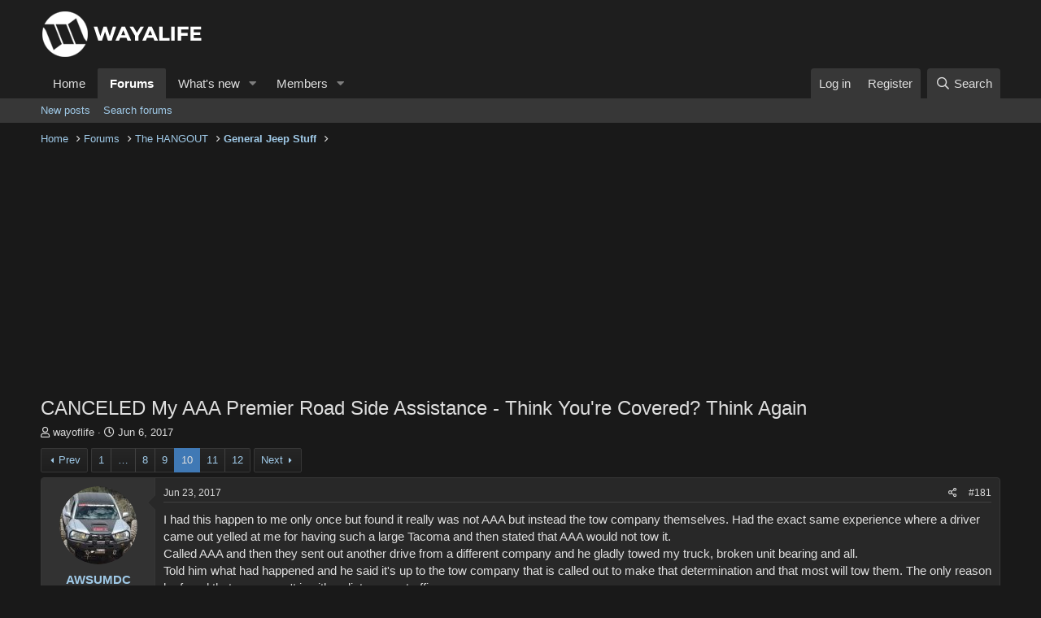

--- FILE ---
content_type: text/html; charset=utf-8
request_url: https://wayalife.com/threads/canceled-my-aaa-premier-road-side-assistance-think-youre-covered-think-again.46446/page-10
body_size: 29482
content:
<!DOCTYPE html>
<html id="XF" lang="en-US" dir="LTR"
	data-app="public"
	data-template="thread_view"
	data-container-key="node-2"
	data-content-key="thread-46446"
	data-logged-in="false"
	data-cookie-prefix="xf_"
	data-csrf="1768534062,12c31c9b772cd4ddf6cb52fc166b3db8"
	class="has-no-js template-thread_view"
	>
<head>
	<meta charset="utf-8" />
	<meta http-equiv="X-UA-Compatible" content="IE=Edge" />
	<meta name="viewport" content="width=device-width, initial-scale=1, viewport-fit=cover">

	
	
	

	<title>CANCELED My AAA Premier Road Side Assistance - Think You&#039;re Covered? Think Again | Page 10 | WAYALIFE Jeep Forum</title>

	<link rel="manifest" href="/webmanifest.php">
	
		<meta name="theme-color" content="#1e1e1e" />
	

	<meta name="apple-mobile-web-app-title" content="WAYALIFE Jeep Forum">
	
		<link rel="apple-touch-icon" href="/data/assets/logo/WAYALIFE-LOGO-192-RED.png">
	

	
		
		<meta name="description" content="I had this happen to me only once but found it really was not AAA but instead the tow company themselves. Had the exact same experience where a driver came..." />
		<meta property="og:description" content="I had this happen to me only once but found it really was not AAA but instead the tow company themselves. Had the exact same experience where a driver came out yelled at me for having such a large Tacoma and then stated that AAA would not tow it. 
Called AAA and then they sent out another drive..." />
		<meta property="twitter:description" content="I had this happen to me only once but found it really was not AAA but instead the tow company themselves. Had the exact same experience where a driver came out yelled at me for having such a large..." />
	
	
		<meta property="og:url" content="https://www.wayalife.com/threads/canceled-my-aaa-premier-road-side-assistance-think-youre-covered-think-again.46446/" />
	
		<link rel="canonical" href="https://www.wayalife.com/threads/canceled-my-aaa-premier-road-side-assistance-think-youre-covered-think-again.46446/page-10" />
	
		
		<meta property="og:image" content="https://www.wayalife.com/photos/upload/2017/05/22/20170522210650-3e56db90.jpg" />
		<meta property="twitter:image" content="https://www.wayalife.com/photos/upload/2017/05/22/20170522210650-3e56db90.jpg" />
		<meta property="twitter:card" content="summary" />
	
	
		<link rel="prev" href="/threads/canceled-my-aaa-premier-road-side-assistance-think-youre-covered-think-again.46446/page-9" />
	
		<link rel="next" href="/threads/canceled-my-aaa-premier-road-side-assistance-think-youre-covered-think-again.46446/page-11" />
	

	
		
	
	
	<meta property="og:site_name" content="WAYALIFE Jeep Forum" />


	
	
		
	
	
	<meta property="og:type" content="website" />


	
	
		
	
	
	
		<meta property="og:title" content="CANCELED My AAA Premier Road Side Assistance - Think You&#039;re Covered? Think Again" />
		<meta property="twitter:title" content="CANCELED My AAA Premier Road Side Assistance - Think You&#039;re..." />
	


	
	
	
	

	
	

	


	<link rel="preload" href="/styles/fonts/fa/fa-regular-400.woff2?_v=5.15.3" as="font" type="font/woff2" crossorigin="anonymous" />


	<link rel="preload" href="/styles/fonts/fa/fa-solid-900.woff2?_v=5.15.3" as="font" type="font/woff2" crossorigin="anonymous" />


<link rel="preload" href="/styles/fonts/fa/fa-brands-400.woff2?_v=5.15.3" as="font" type="font/woff2" crossorigin="anonymous" />

	<link rel="stylesheet" href="/css.php?css=public%3Anormalize.css%2Cpublic%3Afa.css%2Cpublic%3Acore.less%2Cpublic%3Aapp.less&amp;s=4&amp;l=1&amp;d=1718896538&amp;k=f541d69fcff57120182545d4951b96e4bf13d375" />

	<link rel="stylesheet" href="/css.php?css=public%3Abb_code.less%2Cpublic%3Amessage.less%2Cpublic%3Ashare_controls.less%2Cpublic%3Asiropu_ads_manager_ad.less%2Cpublic%3Aextra.less&amp;s=4&amp;l=1&amp;d=1718896538&amp;k=629a6f0441e1ae1010c8ba972c5f85a308d76731" />

	
		<script src="/js/xf/preamble.min.js?_v=b2882048"></script>
	


	
		<link rel="icon" type="image/png" href="https://wayalife.com/data/assets/logo/WAYALIFE-LOGO-32.png" sizes="32x32" />
	
	
	<script async src="https://www.googletagmanager.com/gtag/js?id=UA-30924272-1"></script>
	<script>
		window.dataLayer = window.dataLayer || [];
		function gtag(){dataLayer.push(arguments);}
		gtag('js', new Date());
		gtag('config', 'UA-30924272-1', {
			// 
			
			
		});
	</script>

	
	<script async src="https://securepubads.g.doubleclick.net/tag/js/gpt.js"></script>
<script>
  window.googletag = window.googletag || {cmd: []};
  googletag.cmd.push(function() {
    googletag.defineSlot('/41525670/WAYALIFE_Board_AfterForums_728x90', [728, 90], 'div-gpt-ad-1617911443476-0').addService(googletag.pubads());
    googletag.pubads().enableSingleRequest();
    googletag.enableServices();
  });
</script>
	

	

		
			
		

		
	


</head>
<body data-template="thread_view">

	

		
			
		

		
	


	

		
			
		

		
	


<div class="p-pageWrapper" id="top">





<header class="p-header" id="header">
	<div class="p-header-inner">
		<div class="p-header-content">

			<div class="p-header-logo p-header-logo--image">
				<a href="https://www.wayalife.com">
					<img src="/data/assets/logo/WAYALIFE-HEADER-LOGO-XENFORO-2021.png" srcset="" alt="WAYALIFE Jeep Forum"
						width="" height="" />
				</a>
			</div>

			
	

		
			
		

		
	


		</div>
	</div>
</header>





	<div class="p-navSticky p-navSticky--primary" data-xf-init="sticky-header">
		
	<nav class="p-nav">
		<div class="p-nav-inner">
			<button type="button" class="button--plain p-nav-menuTrigger button" data-xf-click="off-canvas" data-menu=".js-headerOffCanvasMenu" tabindex="0" aria-label="Menu"><span class="button-text">
				<i aria-hidden="true"></i>
			</span></button>

			<div class="p-nav-smallLogo">
				<a href="https://www.wayalife.com">
					<img src="/data/assets/logo/WAYALIFE-HEADER-LOGO-XENFORO-2021.png" srcset="" alt="WAYALIFE Jeep Forum"
						width="" height="" />
				</a>
			</div>

			<div class="p-nav-scroller hScroller" data-xf-init="h-scroller" data-auto-scroll=".p-navEl.is-selected">
				<div class="hScroller-scroll">
					<ul class="p-nav-list js-offCanvasNavSource">
					
						<li>
							
	<div class="p-navEl " >
		

			
	
	<a href="https://www.wayalife.com"
		class="p-navEl-link "
		
		data-xf-key="1"
		data-nav-id="home">Home</a>


			

		
		
	</div>

						</li>
					
						<li>
							
	<div class="p-navEl is-selected" data-has-children="true">
		

			
	
	<a href="/"
		class="p-navEl-link p-navEl-link--splitMenu "
		
		
		data-nav-id="forums">Forums</a>


			<a data-xf-key="2"
				data-xf-click="menu"
				data-menu-pos-ref="< .p-navEl"
				class="p-navEl-splitTrigger"
				role="button"
				tabindex="0"
				aria-label="Toggle expanded"
				aria-expanded="false"
				aria-haspopup="true"></a>

		
		
			<div class="menu menu--structural" data-menu="menu" aria-hidden="true">
				<div class="menu-content">
					
						
	
	
	<a href="/whats-new/posts/"
		class="menu-linkRow u-indentDepth0 js-offCanvasCopy "
		
		
		data-nav-id="newPosts">New posts</a>

	

					
						
	
	
	<a href="/search/?type=post"
		class="menu-linkRow u-indentDepth0 js-offCanvasCopy "
		
		
		data-nav-id="searchForums">Search forums</a>

	

					
				</div>
			</div>
		
	</div>

						</li>
					
						<li>
							
	<div class="p-navEl " data-has-children="true">
		

			
	
	<a href="/whats-new/"
		class="p-navEl-link p-navEl-link--splitMenu "
		
		
		data-nav-id="whatsNew">What's new</a>


			<a data-xf-key="3"
				data-xf-click="menu"
				data-menu-pos-ref="< .p-navEl"
				class="p-navEl-splitTrigger"
				role="button"
				tabindex="0"
				aria-label="Toggle expanded"
				aria-expanded="false"
				aria-haspopup="true"></a>

		
		
			<div class="menu menu--structural" data-menu="menu" aria-hidden="true">
				<div class="menu-content">
					
						
	
	
	<a href="/whats-new/posts/"
		class="menu-linkRow u-indentDepth0 js-offCanvasCopy "
		 rel="nofollow"
		
		data-nav-id="whatsNewPosts">New posts</a>

	

					
						
	
	
	<a href="/whats-new/profile-posts/"
		class="menu-linkRow u-indentDepth0 js-offCanvasCopy "
		 rel="nofollow"
		
		data-nav-id="whatsNewProfilePosts">New profile posts</a>

	

					
						
	
	
	<a href="/whats-new/latest-activity"
		class="menu-linkRow u-indentDepth0 js-offCanvasCopy "
		 rel="nofollow"
		
		data-nav-id="latestActivity">Latest activity</a>

	

					
				</div>
			</div>
		
	</div>

						</li>
					
						<li>
							
	<div class="p-navEl " data-has-children="true">
		

			
	
	<a href="/members/"
		class="p-navEl-link p-navEl-link--splitMenu "
		
		
		data-nav-id="members">Members</a>


			<a data-xf-key="4"
				data-xf-click="menu"
				data-menu-pos-ref="< .p-navEl"
				class="p-navEl-splitTrigger"
				role="button"
				tabindex="0"
				aria-label="Toggle expanded"
				aria-expanded="false"
				aria-haspopup="true"></a>

		
		
			<div class="menu menu--structural" data-menu="menu" aria-hidden="true">
				<div class="menu-content">
					
						
	
	
	<a href="/online/"
		class="menu-linkRow u-indentDepth0 js-offCanvasCopy "
		
		
		data-nav-id="currentVisitors">Current visitors</a>

	

					
						
	
	
	<a href="/whats-new/profile-posts/"
		class="menu-linkRow u-indentDepth0 js-offCanvasCopy "
		 rel="nofollow"
		
		data-nav-id="newProfilePosts">New profile posts</a>

	

					
						
	
	
	<a href="/search/?type=profile_post"
		class="menu-linkRow u-indentDepth0 js-offCanvasCopy "
		
		
		data-nav-id="searchProfilePosts">Search profile posts</a>

	

					
				</div>
			</div>
		
	</div>

						</li>
					
					</ul>
				</div>
			</div>

			<div class="p-nav-opposite">
				<div class="p-navgroup p-account p-navgroup--guest">
					
						<a href="/login/" class="p-navgroup-link p-navgroup-link--textual p-navgroup-link--logIn"
							data-xf-click="overlay" data-follow-redirects="on">
							<span class="p-navgroup-linkText">Log in</span>
						</a>
						
							<a href="/register/" class="p-navgroup-link p-navgroup-link--textual p-navgroup-link--register"
								data-xf-click="overlay" data-follow-redirects="on">
								<span class="p-navgroup-linkText">Register</span>
							</a>
						
					
				</div>

				<div class="p-navgroup p-discovery">
					<a href="/whats-new/"
						class="p-navgroup-link p-navgroup-link--iconic p-navgroup-link--whatsnew"
						aria-label="What&#039;s new"
						title="What&#039;s new">
						<i aria-hidden="true"></i>
						<span class="p-navgroup-linkText">What's new</span>
					</a>

					
						<a href="/search/"
							class="p-navgroup-link p-navgroup-link--iconic p-navgroup-link--search"
							data-xf-click="menu"
							data-xf-key="/"
							aria-label="Search"
							aria-expanded="false"
							aria-haspopup="true"
							title="Search">
							<i aria-hidden="true"></i>
							<span class="p-navgroup-linkText">Search</span>
						</a>
						<div class="menu menu--structural menu--wide" data-menu="menu" aria-hidden="true">
							<form action="/search/search" method="post"
								class="menu-content"
								data-xf-init="quick-search">

								<h3 class="menu-header">Search</h3>
								
								<div class="menu-row">
									
										<div class="inputGroup inputGroup--joined">
											<input type="text" class="input" name="keywords" placeholder="Search…" aria-label="Search" data-menu-autofocus="true" />
											
			<select name="constraints" class="js-quickSearch-constraint input" aria-label="Search within">
				<option value="">Everywhere</option>
<option value="{&quot;search_type&quot;:&quot;post&quot;}">Threads</option>
<option value="{&quot;search_type&quot;:&quot;post&quot;,&quot;c&quot;:{&quot;nodes&quot;:[2],&quot;child_nodes&quot;:1}}">This forum</option>
<option value="{&quot;search_type&quot;:&quot;post&quot;,&quot;c&quot;:{&quot;thread&quot;:46446}}">This thread</option>

			</select>
		
										</div>
									
								</div>

								
								<div class="menu-row">
									<label class="iconic"><input type="checkbox"  name="c[title_only]" value="1" /><i aria-hidden="true"></i><span class="iconic-label">Search titles only</span></label>

								</div>
								
								<div class="menu-row">
									<div class="inputGroup">
										<span class="inputGroup-text" id="ctrl_search_menu_by_member">By:</span>
										<input type="text" class="input" name="c[users]" data-xf-init="auto-complete" placeholder="Member" aria-labelledby="ctrl_search_menu_by_member" />
									</div>
								</div>
								
<div class="menu-footer">
									<span class="menu-footer-controls">
										<button type="submit" class="button--primary button button--icon button--icon--search"><span class="button-text">Search</span></button>
										<a href="/search/" class="button"><span class="button-text">Advanced search…</span></a>
									</span>
								</div>

								<input type="hidden" name="_xfToken" value="1768534062,12c31c9b772cd4ddf6cb52fc166b3db8" />
							</form>
						</div>
					
				</div>
			</div>
		</div>
	</nav>

	</div>
	
	
		<div class="p-sectionLinks">
			<div class="p-sectionLinks-inner hScroller" data-xf-init="h-scroller">
				<div class="hScroller-scroll">
					<ul class="p-sectionLinks-list">
					
						<li>
							
	<div class="p-navEl " >
		

			
	
	<a href="/whats-new/posts/"
		class="p-navEl-link "
		
		data-xf-key="alt+1"
		data-nav-id="newPosts">New posts</a>


			

		
		
	</div>

						</li>
					
						<li>
							
	<div class="p-navEl " >
		

			
	
	<a href="/search/?type=post"
		class="p-navEl-link "
		
		data-xf-key="alt+2"
		data-nav-id="searchForums">Search forums</a>


			

		
		
	</div>

						</li>
					
					</ul>
				</div>
			</div>
		</div>
	



<div class="offCanvasMenu offCanvasMenu--nav js-headerOffCanvasMenu" data-menu="menu" aria-hidden="true" data-ocm-builder="navigation">
	<div class="offCanvasMenu-backdrop" data-menu-close="true"></div>
	<div class="offCanvasMenu-content">
		<div class="offCanvasMenu-header">
			Menu
			<a class="offCanvasMenu-closer" data-menu-close="true" role="button" tabindex="0" aria-label="Close"></a>
		</div>
		
			<div class="p-offCanvasRegisterLink">
				<div class="offCanvasMenu-linkHolder">
					<a href="/login/" class="offCanvasMenu-link" data-xf-click="overlay" data-menu-close="true">
						Log in
					</a>
				</div>
				<hr class="offCanvasMenu-separator" />
				
					<div class="offCanvasMenu-linkHolder">
						<a href="/register/" class="offCanvasMenu-link" data-xf-click="overlay" data-menu-close="true">
							Register
						</a>
					</div>
					<hr class="offCanvasMenu-separator" />
				
			</div>
		
		<div class="js-offCanvasNavTarget"></div>
		<div class="offCanvasMenu-installBanner js-installPromptContainer" style="display: none;" data-xf-init="install-prompt">
			<div class="offCanvasMenu-installBanner-header">Install the app</div>
			<button type="button" class="js-installPromptButton button"><span class="button-text">Install</span></button>
		</div>
	</div>
</div>

<div class="p-body">
	<div class="p-body-inner">
		<!--XF:EXTRA_OUTPUT-->


		

		

		
	

		
			
		

		
	


		
	
		<ul class="p-breadcrumbs "
			itemscope itemtype="https://schema.org/BreadcrumbList">
		
			

			
			
				
				
	<li itemprop="itemListElement" itemscope itemtype="https://schema.org/ListItem">
		<a href="https://www.wayalife.com" itemprop="item">
			<span itemprop="name">Home</span>
		</a>
		<meta itemprop="position" content="1" />
	</li>

			

			
				
				
	<li itemprop="itemListElement" itemscope itemtype="https://schema.org/ListItem">
		<a href="/" itemprop="item">
			<span itemprop="name">Forums</span>
		</a>
		<meta itemprop="position" content="2" />
	</li>

			
			
				
				
	<li itemprop="itemListElement" itemscope itemtype="https://schema.org/ListItem">
		<a href="/#the-hangout.1" itemprop="item">
			<span itemprop="name">The HANGOUT</span>
		</a>
		<meta itemprop="position" content="3" />
	</li>

			
				
				
	<li itemprop="itemListElement" itemscope itemtype="https://schema.org/ListItem">
		<a href="/forums/general-jeep-stuff.2/" itemprop="item">
			<span itemprop="name">General Jeep Stuff</span>
		</a>
		<meta itemprop="position" content="4" />
	</li>

			

		
		</ul>
	

		<div class="samCodeUnit" data-position="container_breadcrumb_top_below"><div class="samItem" data-xf-init="sam-item" data-id="10" data-cv="true" data-cc="true"><script async src="https://pagead2.googlesyndication.com/pagead/js/adsbygoogle.js"></script><!-- WAL-2021-LRG-Top --><ins class="adsbygoogle"
     style="display:block"
     data-ad-client="ca-pub-2153973900073489"
     data-ad-slot="1631165695"
     data-ad-format="auto"
     data-full-width-responsive="true"></ins><script>(adsbygoogle = window.adsbygoogle || []).push({});</script></div></div>


		
	<noscript class="js-jsWarning"><div class="blockMessage blockMessage--important blockMessage--iconic u-noJsOnly">JavaScript is disabled. For a better experience, please enable JavaScript in your browser before proceeding.</div></noscript>

		
	<div class="blockMessage blockMessage--important blockMessage--iconic js-browserWarning" style="display: none">You are using an out of date browser. It  may not display this or other websites correctly.<br />You should upgrade or use an <a href="https://www.google.com/chrome/" target="_blank" rel="noopener">alternative browser</a>.</div>


		
			<div class="p-body-header">
			
				
					<div class="p-title ">
					
						
							<h1 class="p-title-value">CANCELED My AAA Premier Road Side Assistance - Think You&#039;re Covered? Think Again</h1>
						
						
					
					</div>
				

				
					<div class="p-description">
	<ul class="listInline listInline--bullet">
		<li>
			<i class="fa--xf far fa-user" aria-hidden="true" title="Thread starter"></i>
			<span class="u-srOnly">Thread starter</span>

			<a href="/members/wayoflife.2/" class="username  u-concealed" dir="auto" data-user-id="2" data-xf-init="member-tooltip"><span class="username--staff username--moderator username--admin">wayoflife</span></a>
		</li>
		<li>
			<i class="fa--xf far fa-clock" aria-hidden="true" title="Start date"></i>
			<span class="u-srOnly">Start date</span>

			<a href="/threads/canceled-my-aaa-premier-road-side-assistance-think-youre-covered-think-again.46446/" class="u-concealed"><time  class="u-dt" dir="auto" datetime="2017-06-06T18:11:08+0100" data-time="1496769068" data-date-string="Jun 6, 2017" data-time-string="6:11 PM" title="Jun 6, 2017 at 6:11 PM">Jun 6, 2017</time></a>
		</li>
		
	</ul>
</div>
				
			
			</div>
		

		<div class="p-body-main  ">
			
			<div class="p-body-contentCol"></div>
			

			

			<div class="p-body-content">
				
	

		
			
		

		
	


				<div class="p-body-pageContent">











	
	
	
		
	
	
	


	
	
	
		
	
	
	


	
	
		
	
	
	


	
	
		
	
	
	


	













	

	
		
	








	

		
			
		

		
	











	

		
			
		

		
	



	

		
			
		

		
	



<div class="block block--messages" data-xf-init="" data-type="post" data-href="/inline-mod/" data-search-target="*">

	<span class="u-anchorTarget" id="posts"></span>

	
		
	

	

	<div class="block-outer"><div class="block-outer-main"><nav class="pageNavWrapper pageNavWrapper--mixed ">



<div class="pageNav pageNav--skipStart ">
	
		<a href="/threads/canceled-my-aaa-premier-road-side-assistance-think-youre-covered-think-again.46446/page-9" class="pageNav-jump pageNav-jump--prev">Prev</a>
	

	<ul class="pageNav-main">
		

	
		<li class="pageNav-page "><a href="/threads/canceled-my-aaa-premier-road-side-assistance-think-youre-covered-think-again.46446/">1</a></li>
	


		
			
				<li class="pageNav-page pageNav-page--skip pageNav-page--skipStart">
					<a data-xf-init="tooltip" title="Go to page"
						data-xf-click="menu"
						role="button" tabindex="0" aria-expanded="false" aria-haspopup="true">…</a>
					

	<div class="menu menu--pageJump" data-menu="menu" aria-hidden="true">
		<div class="menu-content">
			<h4 class="menu-header">Go to page</h4>
			<div class="menu-row" data-xf-init="page-jump" data-page-url="/threads/canceled-my-aaa-premier-road-side-assistance-think-youre-covered-think-again.46446/page-%page%">
				<div class="inputGroup inputGroup--numbers">
					<div class="inputGroup inputGroup--numbers inputNumber" data-xf-init="number-box"><input type="number" pattern="\d*" class="input input--number js-numberBoxTextInput input input--numberNarrow js-pageJumpPage" value="7"  min="1" max="12" step="1" required="required" data-menu-autofocus="true" /></div>
					<span class="inputGroup-text"><button type="button" class="js-pageJumpGo button"><span class="button-text">Go</span></button></span>
				</div>
			</div>
		</div>
	</div>

				</li>
			
		

		
			

	
		<li class="pageNav-page pageNav-page--earlier"><a href="/threads/canceled-my-aaa-premier-road-side-assistance-think-youre-covered-think-again.46446/page-8">8</a></li>
	

		
			

	
		<li class="pageNav-page pageNav-page--earlier"><a href="/threads/canceled-my-aaa-premier-road-side-assistance-think-youre-covered-think-again.46446/page-9">9</a></li>
	

		
			

	
		<li class="pageNav-page pageNav-page--current "><a href="/threads/canceled-my-aaa-premier-road-side-assistance-think-youre-covered-think-again.46446/page-10">10</a></li>
	

		
			

	
		<li class="pageNav-page pageNav-page--later"><a href="/threads/canceled-my-aaa-premier-road-side-assistance-think-youre-covered-think-again.46446/page-11">11</a></li>
	

		

		

		

	
		<li class="pageNav-page "><a href="/threads/canceled-my-aaa-premier-road-side-assistance-think-youre-covered-think-again.46446/page-12">12</a></li>
	

	</ul>

	
		<a href="/threads/canceled-my-aaa-premier-road-side-assistance-think-youre-covered-think-again.46446/page-11" class="pageNav-jump pageNav-jump--next">Next</a>
	
</div>

<div class="pageNavSimple">
	
		<a href="/threads/canceled-my-aaa-premier-road-side-assistance-think-youre-covered-think-again.46446/"
			class="pageNavSimple-el pageNavSimple-el--first"
			data-xf-init="tooltip" title="First">
			<i aria-hidden="true"></i> <span class="u-srOnly">First</span>
		</a>
		<a href="/threads/canceled-my-aaa-premier-road-side-assistance-think-youre-covered-think-again.46446/page-9" class="pageNavSimple-el pageNavSimple-el--prev">
			<i aria-hidden="true"></i> Prev
		</a>
	

	<a class="pageNavSimple-el pageNavSimple-el--current"
		data-xf-init="tooltip" title="Go to page"
		data-xf-click="menu" role="button" tabindex="0" aria-expanded="false" aria-haspopup="true">
		10 of 12
	</a>
	

	<div class="menu menu--pageJump" data-menu="menu" aria-hidden="true">
		<div class="menu-content">
			<h4 class="menu-header">Go to page</h4>
			<div class="menu-row" data-xf-init="page-jump" data-page-url="/threads/canceled-my-aaa-premier-road-side-assistance-think-youre-covered-think-again.46446/page-%page%">
				<div class="inputGroup inputGroup--numbers">
					<div class="inputGroup inputGroup--numbers inputNumber" data-xf-init="number-box"><input type="number" pattern="\d*" class="input input--number js-numberBoxTextInput input input--numberNarrow js-pageJumpPage" value="10"  min="1" max="12" step="1" required="required" data-menu-autofocus="true" /></div>
					<span class="inputGroup-text"><button type="button" class="js-pageJumpGo button"><span class="button-text">Go</span></button></span>
				</div>
			</div>
		</div>
	</div>


	
		<a href="/threads/canceled-my-aaa-premier-road-side-assistance-think-youre-covered-think-again.46446/page-11" class="pageNavSimple-el pageNavSimple-el--next">
			Next <i aria-hidden="true"></i>
		</a>
		<a href="/threads/canceled-my-aaa-premier-road-side-assistance-think-youre-covered-think-again.46446/page-12"
			class="pageNavSimple-el pageNavSimple-el--last"
			data-xf-init="tooltip" title="Last">
			<i aria-hidden="true"></i> <span class="u-srOnly">Last</span>
		</a>
	
</div>

</nav>



</div></div>

	

	
		
	<div class="block-outer js-threadStatusField"></div>

	

	<div class="block-container lbContainer"
		data-xf-init="lightbox select-to-quote"
		data-message-selector=".js-post"
		data-lb-id="thread-46446"
		data-lb-universal="0">

		<div class="block-body js-replyNewMessageContainer">
			
				


	

		
			
		

		
	



					

					
						

	
	

	

	
	<article class="message message--post js-post js-inlineModContainer  "
		data-author="AWSUMDC"
		data-content="post-915307"
		id="js-post-915307"
		itemscope itemtype="https://schema.org/Comment" itemid="https://www.wayalife.com/posts/915307/">

		
			<meta itemprop="parentItem" itemscope itemid="https://www.wayalife.com/threads/canceled-my-aaa-premier-road-side-assistance-think-youre-covered-think-again.46446/" />
		

		<span class="u-anchorTarget" id="post-915307"></span>

		
			<div class="message-inner">
				
					<div class="message-cell message-cell--user">
						

	<section class="message-user"
		itemprop="author" itemscope itemtype="https://schema.org/Person" itemid="https://www.wayalife.com/members/awsumdc.31028/">

		
			<meta itemprop="url" content="https://www.wayalife.com/members/awsumdc.31028/" />
		

		<div class="message-avatar ">
			<div class="message-avatar-wrapper">
				<a href="/members/awsumdc.31028/" class="avatar avatar--m" data-user-id="31028" data-xf-init="member-tooltip">
			<img src="/data/avatars/m/31/31028.jpg?1617708332"  alt="AWSUMDC" class="avatar-u31028-m" width="96" height="96" loading="lazy" itemprop="image" /> 
		</a>
				
			</div>
		</div>
		<div class="message-userDetails">
			<h4 class="message-name"><a href="/members/awsumdc.31028/" class="username " dir="auto" data-user-id="31028" data-xf-init="member-tooltip"><span itemprop="name">AWSUMDC</span></a></h4>
			<h5 class="userTitle message-userTitle" dir="auto" itemprop="jobTitle">New member</h5>
			
		</div>
		
			
			
		
		<span class="message-userArrow"></span>
	</section>

					</div>
				

				
					<div class="message-cell message-cell--main">
					
						<div class="message-main js-quickEditTarget">

							
								

	

	<header class="message-attribution message-attribution--split">
		<ul class="message-attribution-main listInline ">
			
			
			<li class="u-concealed">
				<a href="/threads/canceled-my-aaa-premier-road-side-assistance-think-youre-covered-think-again.46446/post-915307" rel="nofollow" itemprop="url">
					<time  class="u-dt" dir="auto" datetime="2017-06-23T14:59:50+0100" data-time="1498226390" data-date-string="Jun 23, 2017" data-time-string="2:59 PM" title="Jun 23, 2017 at 2:59 PM" itemprop="datePublished">Jun 23, 2017</time>
				</a>
			</li>
			
		</ul>

		<ul class="message-attribution-opposite message-attribution-opposite--list ">
			
			<li>
				<a href="/threads/canceled-my-aaa-premier-road-side-assistance-think-youre-covered-think-again.46446/post-915307"
					class="message-attribution-gadget"
					data-xf-init="share-tooltip"
					data-href="/posts/915307/share"
					aria-label="Share"
					rel="nofollow">
					<i class="fa--xf far fa-share-alt" aria-hidden="true"></i>
				</a>
			</li>
			
			
				<li>
					<a href="/threads/canceled-my-aaa-premier-road-side-assistance-think-youre-covered-think-again.46446/post-915307" rel="nofollow">
						#181
					</a>
				</li>
			
		</ul>
	</header>

							

							<div class="message-content js-messageContent">
							

								
									
	
	
	

								

								
									
	

	<div class="message-userContent lbContainer js-lbContainer "
		data-lb-id="post-915307"
		data-lb-caption-desc="AWSUMDC &middot; Jun 23, 2017 at 2:59 PM">

		

		<article class="message-body js-selectToQuote">
			
				
			

			<div itemprop="text">
				
					

	

		
			
		

		
	

<div class="bbWrapper">I had this happen to me only once but found it really was not AAA but instead the tow company themselves. Had the exact same experience where a driver came out yelled at me for having such a large Tacoma and then stated that AAA would not tow it. <br />
Called AAA and then they sent out another drive from a different company and he gladly towed my truck, broken unit bearing and all. <br />
Told him what had happened and he said it's up to the tow company that is called out to make that determination and that most will tow them. The only reason he found that some won't is either distance or traffic. <br />
Since that time I've used my AAA to tow others vehicles including a Jeep JK on 42's without question.</div>

	

		
			
		

		
	

				
			</div>

			<div class="js-selectToQuoteEnd">&nbsp;</div>
			
				
			
		</article>

		

		
	</div>

								

								
									
	

	

								

								
									
	

		
			
		

		
	


	


	

		
			
		

		
	

								

							
							</div>

							
								
	

	<footer class="message-footer">
		
			<div class="message-microdata" itemprop="interactionStatistic" itemtype="https://schema.org/InteractionCounter" itemscope>
				<meta itemprop="userInteractionCount" content="0" />
				<meta itemprop="interactionType" content="https://schema.org/LikeAction" />
			</div>
		

		

		<div class="reactionsBar js-reactionsList ">
			
		</div>

		<div class="js-historyTarget message-historyTarget toggleTarget" data-href="trigger-href"></div>
	</footer>

							
						</div>

					
					</div>
				
			</div>
		
	</article>

	
	

					

					

				

	

		
			
		

		
	




	

		
			
		

		
	



					

					
						

	
	

	

	
	<article class="message message--post js-post js-inlineModContainer  "
		data-author="wayoflife"
		data-content="post-915313"
		id="js-post-915313"
		itemscope itemtype="https://schema.org/Comment" itemid="https://www.wayalife.com/posts/915313/">

		
			<meta itemprop="parentItem" itemscope itemid="https://www.wayalife.com/threads/canceled-my-aaa-premier-road-side-assistance-think-youre-covered-think-again.46446/" />
		

		<span class="u-anchorTarget" id="post-915313"></span>

		
			<div class="message-inner">
				
					<div class="message-cell message-cell--user">
						

	<section class="message-user"
		itemprop="author" itemscope itemtype="https://schema.org/Person" itemid="https://www.wayalife.com/members/wayoflife.2/">

		
			<meta itemprop="url" content="https://www.wayalife.com/members/wayoflife.2/" />
		

		<div class="message-avatar ">
			<div class="message-avatar-wrapper">
				<a href="/members/wayoflife.2/" class="avatar avatar--m" data-user-id="2" data-xf-init="member-tooltip">
			<img src="/data/avatars/m/0/2.jpg?1678466106" srcset="/data/avatars/l/0/2.jpg?1678466106 2x" alt="wayoflife" class="avatar-u2-m" width="96" height="96" loading="lazy" itemprop="image" /> 
		</a>
				
			</div>
		</div>
		<div class="message-userDetails">
			<h4 class="message-name"><a href="/members/wayoflife.2/" class="username " dir="auto" data-user-id="2" data-xf-init="member-tooltip"><span class="username--staff username--moderator username--admin" itemprop="name">wayoflife</span></a></h4>
			<h5 class="userTitle message-userTitle" dir="auto" itemprop="jobTitle">Administrator</h5>
			<div class="userBanner userBanner--staff message-userBanner" dir="auto" itemprop="jobTitle"><span class="userBanner-before"></span><strong>Staff member</strong><span class="userBanner-after"></span></div>
		</div>
		
			
			
		
		<span class="message-userArrow"></span>
	</section>

					</div>
				

				
					<div class="message-cell message-cell--main">
					
						<div class="message-main js-quickEditTarget">

							
								

	

	<header class="message-attribution message-attribution--split">
		<ul class="message-attribution-main listInline ">
			
			
			<li class="u-concealed">
				<a href="/threads/canceled-my-aaa-premier-road-side-assistance-think-youre-covered-think-again.46446/post-915313" rel="nofollow" itemprop="url">
					<time  class="u-dt" dir="auto" datetime="2017-06-23T15:07:33+0100" data-time="1498226853" data-date-string="Jun 23, 2017" data-time-string="3:07 PM" title="Jun 23, 2017 at 3:07 PM" itemprop="datePublished">Jun 23, 2017</time>
				</a>
			</li>
			
		</ul>

		<ul class="message-attribution-opposite message-attribution-opposite--list ">
			
			<li>
				<a href="/threads/canceled-my-aaa-premier-road-side-assistance-think-youre-covered-think-again.46446/post-915313"
					class="message-attribution-gadget"
					data-xf-init="share-tooltip"
					data-href="/posts/915313/share"
					aria-label="Share"
					rel="nofollow">
					<i class="fa--xf far fa-share-alt" aria-hidden="true"></i>
				</a>
			</li>
			
			
				<li>
					<a href="/threads/canceled-my-aaa-premier-road-side-assistance-think-youre-covered-think-again.46446/post-915313" rel="nofollow">
						#182
					</a>
				</li>
			
		</ul>
	</header>

							

							<div class="message-content js-messageContent">
							

								
									
	
	
	

								

								
									
	

	<div class="message-userContent lbContainer js-lbContainer "
		data-lb-id="post-915313"
		data-lb-caption-desc="wayoflife &middot; Jun 23, 2017 at 3:07 PM">

		

		<article class="message-body js-selectToQuote">
			
				
			

			<div itemprop="text">
				
					

	

		
			
		

		
	

<div class="bbWrapper"><blockquote data-attributes="member: 24924" data-quote="Rocksalt" data-source="post: 915195"
	class="bbCodeBlock bbCodeBlock--expandable bbCodeBlock--quote js-expandWatch">
	
		<div class="bbCodeBlock-title">
			
				<a href="/goto/post?id=915195"
					class="bbCodeBlock-sourceJump"
					rel="nofollow"
					data-xf-click="attribution"
					data-content-selector="#post-915195">Rocksalt said:</a>
			
		</div>
	
	<div class="bbCodeBlock-content">
		
		<div class="bbCodeBlock-expandContent js-expandContent ">
			AAA is being very shortsighted
		</div>
		<div class="bbCodeBlock-expandLink js-expandLink"><a role="button" tabindex="0">Click to expand...</a></div>
	</div>
</blockquote><br />
I think the only sight they have is focused on their policies.<br />
<br />




<blockquote data-attributes="member: 1074" data-quote="Trail JK" data-source="post: 915216"
	class="bbCodeBlock bbCodeBlock--expandable bbCodeBlock--quote js-expandWatch">
	
		<div class="bbCodeBlock-title">
			
				<a href="/goto/post?id=915216"
					class="bbCodeBlock-sourceJump"
					rel="nofollow"
					data-xf-click="attribution"
					data-content-selector="#post-915216">Trail JK said:</a>
			
		</div>
	
	<div class="bbCodeBlock-content">
		
		<div class="bbCodeBlock-expandContent js-expandContent ">
			Whaaaat?  This is too bad.  That company has gone downhill over the past couple of years.
		</div>
		<div class="bbCodeBlock-expandLink js-expandLink"><a role="button" tabindex="0">Click to expand...</a></div>
	</div>
</blockquote><br />
It really is a shame too.  I used to recommend them all the time.<br />
<br />




<blockquote data-attributes="member: 25930" data-quote="Modit" data-source="post: 915256"
	class="bbCodeBlock bbCodeBlock--expandable bbCodeBlock--quote js-expandWatch">
	
		<div class="bbCodeBlock-title">
			
				<a href="/goto/post?id=915256"
					class="bbCodeBlock-sourceJump"
					rel="nofollow"
					data-xf-click="attribution"
					data-content-selector="#post-915256">Modit said:</a>
			
		</div>
	
	<div class="bbCodeBlock-content">
		
		<div class="bbCodeBlock-expandContent js-expandContent ">
			Sucks to hear what AAA did to a loyal customer but it seems that's the way all service oriented companies are going these days. They'll do anything they can to wiggle out or up-sell you. <br />
Out of curiosity, did GEICO guarantee they would have towed you in that situation?
		</div>
		<div class="bbCodeBlock-expandLink js-expandLink"><a role="button" tabindex="0">Click to expand...</a></div>
	</div>
</blockquote><br />
I checked GEICO's terms and conditions and it was simple and short.  I saw no language in it that would prevent our Jeeps from being towed the way AAA has. If there is a downside, it's that they will only tow you to the nearest &quot;repair facility&quot; but then, the service is a lot cheaper too.  For the almost $400 a year that I saved by switching my auto insurance over to them, I could easily call a truck if it were really needed and just pay for the service.  Hopefully I'll never need it but if I do, I'll be sure to share my experiences here.<br />
<br />




<blockquote data-attributes="member: 18532" data-quote="RubiX1" data-source="post: 915271"
	class="bbCodeBlock bbCodeBlock--expandable bbCodeBlock--quote js-expandWatch">
	
		<div class="bbCodeBlock-title">
			
				<a href="/goto/post?id=915271"
					class="bbCodeBlock-sourceJump"
					rel="nofollow"
					data-xf-click="attribution"
					data-content-selector="#post-915271">RubiX1 said:</a>
			
		</div>
	
	<div class="bbCodeBlock-content">
		
		<div class="bbCodeBlock-expandContent js-expandContent ">
			Sounds like the tow truck driver brings a whole new meaning to DICKHEAD. Apparently AAA has know loyalty to its paying customers. Sorry to hear of all that BS .
		</div>
		<div class="bbCodeBlock-expandLink js-expandLink"><a role="button" tabindex="0">Click to expand...</a></div>
	</div>
</blockquote><br />
It was surprising to see AAA's eagerness to defend their driver and total lack of concern at losing a long time customer who also had a fleet of vehicles insured with them. p.<br />
<br />




<blockquote data-attributes="member: 4201" data-quote="g00se04" data-source="post: 915285"
	class="bbCodeBlock bbCodeBlock--expandable bbCodeBlock--quote js-expandWatch">
	
		<div class="bbCodeBlock-title">
			
				<a href="/goto/post?id=915285"
					class="bbCodeBlock-sourceJump"
					rel="nofollow"
					data-xf-click="attribution"
					data-content-selector="#post-915285">g00se04 said:</a>
			
		</div>
	
	<div class="bbCodeBlock-content">
		
		<div class="bbCodeBlock-expandContent js-expandContent ">
			I was about to sign up for AAA..... might have to redirect that money elsewhere. Thanks for the insight
		</div>
		<div class="bbCodeBlock-expandLink js-expandLink"><a role="button" tabindex="0">Click to expand...</a></div>
	</div>
</blockquote><br />
In my opinion, you might as well. I mean, why pay for a service if they won't guarantee to help you out in a time of need.</div>

	

		
			
		

		
	

				
			</div>

			<div class="js-selectToQuoteEnd">&nbsp;</div>
			
				
			
		</article>

		

		
	</div>

								

								
									
	

	

								

								
									
	

		
			
		

		
	


	


	

		
			
		

		
	

								

							
							</div>

							
								
	

	<footer class="message-footer">
		
			<div class="message-microdata" itemprop="interactionStatistic" itemtype="https://schema.org/InteractionCounter" itemscope>
				<meta itemprop="userInteractionCount" content="0" />
				<meta itemprop="interactionType" content="https://schema.org/LikeAction" />
			</div>
		

		

		<div class="reactionsBar js-reactionsList ">
			
		</div>

		<div class="js-historyTarget message-historyTarget toggleTarget" data-href="trigger-href"></div>
	</footer>

							
						</div>

					
					</div>
				
			</div>
		
	</article>

	
	

					

					

				

	

		
			
		

		
	




	

		
			
		

		
	



					

					
						

	
	

	

	
	<article class="message message--post js-post js-inlineModContainer  "
		data-author="wayoflife"
		data-content="post-915353"
		id="js-post-915353"
		itemscope itemtype="https://schema.org/Comment" itemid="https://www.wayalife.com/posts/915353/">

		
			<meta itemprop="parentItem" itemscope itemid="https://www.wayalife.com/threads/canceled-my-aaa-premier-road-side-assistance-think-youre-covered-think-again.46446/" />
		

		<span class="u-anchorTarget" id="post-915353"></span>

		
			<div class="message-inner">
				
					<div class="message-cell message-cell--user">
						

	<section class="message-user"
		itemprop="author" itemscope itemtype="https://schema.org/Person" itemid="https://www.wayalife.com/members/wayoflife.2/">

		
			<meta itemprop="url" content="https://www.wayalife.com/members/wayoflife.2/" />
		

		<div class="message-avatar ">
			<div class="message-avatar-wrapper">
				<a href="/members/wayoflife.2/" class="avatar avatar--m" data-user-id="2" data-xf-init="member-tooltip">
			<img src="/data/avatars/m/0/2.jpg?1678466106" srcset="/data/avatars/l/0/2.jpg?1678466106 2x" alt="wayoflife" class="avatar-u2-m" width="96" height="96" loading="lazy" itemprop="image" /> 
		</a>
				
			</div>
		</div>
		<div class="message-userDetails">
			<h4 class="message-name"><a href="/members/wayoflife.2/" class="username " dir="auto" data-user-id="2" data-xf-init="member-tooltip"><span class="username--staff username--moderator username--admin" itemprop="name">wayoflife</span></a></h4>
			<h5 class="userTitle message-userTitle" dir="auto" itemprop="jobTitle">Administrator</h5>
			<div class="userBanner userBanner--staff message-userBanner" dir="auto" itemprop="jobTitle"><span class="userBanner-before"></span><strong>Staff member</strong><span class="userBanner-after"></span></div>
		</div>
		
			
			
		
		<span class="message-userArrow"></span>
	</section>

					</div>
				

				
					<div class="message-cell message-cell--main">
					
						<div class="message-main js-quickEditTarget">

							
								

	

	<header class="message-attribution message-attribution--split">
		<ul class="message-attribution-main listInline ">
			
			
			<li class="u-concealed">
				<a href="/threads/canceled-my-aaa-premier-road-side-assistance-think-youre-covered-think-again.46446/post-915353" rel="nofollow" itemprop="url">
					<time  class="u-dt" dir="auto" datetime="2017-06-23T16:16:45+0100" data-time="1498231005" data-date-string="Jun 23, 2017" data-time-string="4:16 PM" title="Jun 23, 2017 at 4:16 PM" itemprop="datePublished">Jun 23, 2017</time>
				</a>
			</li>
			
		</ul>

		<ul class="message-attribution-opposite message-attribution-opposite--list ">
			
			<li>
				<a href="/threads/canceled-my-aaa-premier-road-side-assistance-think-youre-covered-think-again.46446/post-915353"
					class="message-attribution-gadget"
					data-xf-init="share-tooltip"
					data-href="/posts/915353/share"
					aria-label="Share"
					rel="nofollow">
					<i class="fa--xf far fa-share-alt" aria-hidden="true"></i>
				</a>
			</li>
			
			
				<li>
					<a href="/threads/canceled-my-aaa-premier-road-side-assistance-think-youre-covered-think-again.46446/post-915353" rel="nofollow">
						#183
					</a>
				</li>
			
		</ul>
	</header>

							

							<div class="message-content js-messageContent">
							

								
									
	
	
	

								

								
									
	

	<div class="message-userContent lbContainer js-lbContainer "
		data-lb-id="post-915353"
		data-lb-caption-desc="wayoflife &middot; Jun 23, 2017 at 4:16 PM">

		

		<article class="message-body js-selectToQuote">
			
				
			

			<div itemprop="text">
				
					

	

		
			
		

		
	

<div class="bbWrapper"><blockquote data-attributes="member: 31028" data-quote="AWSUMDC" data-source="post: 915307"
	class="bbCodeBlock bbCodeBlock--expandable bbCodeBlock--quote js-expandWatch">
	
		<div class="bbCodeBlock-title">
			
				<a href="/goto/post?id=915307"
					class="bbCodeBlock-sourceJump"
					rel="nofollow"
					data-xf-click="attribution"
					data-content-selector="#post-915307">AWSUMDC said:</a>
			
		</div>
	
	<div class="bbCodeBlock-content">
		
		<div class="bbCodeBlock-expandContent js-expandContent ">
			I had this happen to me only once but found it really was not AAA but instead the tow company themselves. Had the exact same experience where a driver came out yelled at me for having such a large Tacoma and then stated that AAA would not tow it. <br />
Called AAA and then they sent out another drive from a different company and he gladly towed my truck, broken unit bearing and all. <br />
Told him what had happened and he said it's up to the tow company that is called out to make that determination and that most will tow them. The only reason he found that some won't is either distance or traffic. <br />
Since that time I've used my AAA to tow others vehicles including a Jeep JK on 42's without question.
		</div>
		<div class="bbCodeBlock-expandLink js-expandLink"><a role="button" tabindex="0">Click to expand...</a></div>
	</div>
</blockquote><br />
Like I've said over and over again, I've never had a problem with them in over 10 years.  Likewise, I never doubted for a second that this was a tow company or specific driver that wouldn't help me.  That is the reason why I never called to complain to AAA.  I figured it was a fluke, all went well with my trip and I pretty much wrote it off. My problem is that AAA sent me a customer survey asking about my experience and I shared it with them.  It was AAA giving me an unapologetic finger, defending the actions of their driver and blaming me for not reading their terms and conditions that caught me off guard. Now that I know where they stand and that I would only have myself to blame for being left high and dry, I can no longer justify paying them for a service that they won't guarantee to provide.</div>

	

		
			
		

		
	

				
			</div>

			<div class="js-selectToQuoteEnd">&nbsp;</div>
			
				
			
		</article>

		

		
	</div>

								

								
									
	

	

								

								
									
	

		
			
		

		
	


	


	

		
			
		

		
	

								

							
							</div>

							
								
	

	<footer class="message-footer">
		
			<div class="message-microdata" itemprop="interactionStatistic" itemtype="https://schema.org/InteractionCounter" itemscope>
				<meta itemprop="userInteractionCount" content="0" />
				<meta itemprop="interactionType" content="https://schema.org/LikeAction" />
			</div>
		

		

		<div class="reactionsBar js-reactionsList ">
			
		</div>

		<div class="js-historyTarget message-historyTarget toggleTarget" data-href="trigger-href"></div>
	</footer>

							
						</div>

					
					</div>
				
			</div>
		
	</article>

	
	

					

					

				
<div class="samCodeUnit" data-position="post_below_container_3"><div class="samItem" data-xf-init="sam-item" data-id="14" data-cv="true" data-cc="true"><script async src="https://pagead2.googlesyndication.com/pagead/js/adsbygoogle.js"></script><!-- WAL-2021-LRG-BetweenPosts --><ins class="adsbygoogle"
     style="display:block"
     data-ad-client="ca-pub-2153973900073489"
     data-ad-slot="2600410661"
     data-ad-format="auto"
     data-full-width-responsive="true"></ins><script>(adsbygoogle = window.adsbygoogle || []).push({});</script></div></div>



	

		
			
		

		
	



					

					
						

	
	

	

	
	<article class="message message--post js-post js-inlineModContainer  "
		data-author="BaddestCross"
		data-content="post-915360"
		id="js-post-915360"
		itemscope itemtype="https://schema.org/Comment" itemid="https://www.wayalife.com/posts/915360/">

		
			<meta itemprop="parentItem" itemscope itemid="https://www.wayalife.com/threads/canceled-my-aaa-premier-road-side-assistance-think-youre-covered-think-again.46446/" />
		

		<span class="u-anchorTarget" id="post-915360"></span>

		
			<div class="message-inner">
				
					<div class="message-cell message-cell--user">
						

	<section class="message-user"
		itemprop="author" itemscope itemtype="https://schema.org/Person" itemid="https://www.wayalife.com/members/baddestcross.28240/">

		
			<meta itemprop="url" content="https://www.wayalife.com/members/baddestcross.28240/" />
		

		<div class="message-avatar ">
			<div class="message-avatar-wrapper">
				<a href="/members/baddestcross.28240/" class="avatar avatar--m" data-user-id="28240" data-xf-init="member-tooltip">
			<img src="/data/avatars/m/28/28240.jpg?1617708272" srcset="/data/avatars/l/28/28240.jpg?1617708272 2x" alt="BaddestCross" class="avatar-u28240-m" width="96" height="96" loading="lazy" itemprop="image" /> 
		</a>
				
			</div>
		</div>
		<div class="message-userDetails">
			<h4 class="message-name"><a href="/members/baddestcross.28240/" class="username " dir="auto" data-user-id="28240" data-xf-init="member-tooltip"><span itemprop="name">BaddestCross</span></a></h4>
			<h5 class="userTitle message-userTitle" dir="auto" itemprop="jobTitle">Active Member</h5>
			
		</div>
		
			
			
		
		<span class="message-userArrow"></span>
	</section>

					</div>
				

				
					<div class="message-cell message-cell--main">
					
						<div class="message-main js-quickEditTarget">

							
								

	

	<header class="message-attribution message-attribution--split">
		<ul class="message-attribution-main listInline ">
			
			
			<li class="u-concealed">
				<a href="/threads/canceled-my-aaa-premier-road-side-assistance-think-youre-covered-think-again.46446/post-915360" rel="nofollow" itemprop="url">
					<time  class="u-dt" dir="auto" datetime="2017-06-23T16:31:10+0100" data-time="1498231870" data-date-string="Jun 23, 2017" data-time-string="4:31 PM" title="Jun 23, 2017 at 4:31 PM" itemprop="datePublished">Jun 23, 2017</time>
				</a>
			</li>
			
		</ul>

		<ul class="message-attribution-opposite message-attribution-opposite--list ">
			
			<li>
				<a href="/threads/canceled-my-aaa-premier-road-side-assistance-think-youre-covered-think-again.46446/post-915360"
					class="message-attribution-gadget"
					data-xf-init="share-tooltip"
					data-href="/posts/915360/share"
					aria-label="Share"
					rel="nofollow">
					<i class="fa--xf far fa-share-alt" aria-hidden="true"></i>
				</a>
			</li>
			
			
				<li>
					<a href="/threads/canceled-my-aaa-premier-road-side-assistance-think-youre-covered-think-again.46446/post-915360" rel="nofollow">
						#184
					</a>
				</li>
			
		</ul>
	</header>

							

							<div class="message-content js-messageContent">
							

								
									
	
	
	

								

								
									
	

	<div class="message-userContent lbContainer js-lbContainer "
		data-lb-id="post-915360"
		data-lb-caption-desc="BaddestCross &middot; Jun 23, 2017 at 4:31 PM">

		

		<article class="message-body js-selectToQuote">
			
				
			

			<div itemprop="text">
				
					

	

		
			
		

		
	

<div class="bbWrapper"><blockquote data-attributes="member: 2" data-quote="wayoflife" data-source="post: 915353"
	class="bbCodeBlock bbCodeBlock--expandable bbCodeBlock--quote js-expandWatch">
	
		<div class="bbCodeBlock-title">
			
				<a href="/goto/post?id=915353"
					class="bbCodeBlock-sourceJump"
					rel="nofollow"
					data-xf-click="attribution"
					data-content-selector="#post-915353">wayoflife said:</a>
			
		</div>
	
	<div class="bbCodeBlock-content">
		
		<div class="bbCodeBlock-expandContent js-expandContent ">
			Now that I know where they stand and that I would only have myself to blame for being left high and dry, I can no longer justify paying them for a service that they won't guarantee to provide.
		</div>
		<div class="bbCodeBlock-expandLink js-expandLink"><a role="button" tabindex="0">Click to expand...</a></div>
	</div>
</blockquote><br />
Maybe TeraFlex bought AAA. <img class="smilie smilie--emoji" loading="lazy" alt="😂" title="Face with tears of joy    :joy:" src="https://cdn.jsdelivr.net/joypixels/assets/8.0/png/unicode/64/1f602.png" data-shortname=":joy:" /><img class="smilie smilie--emoji" loading="lazy" alt="😂" title="Face with tears of joy    :joy:" src="https://cdn.jsdelivr.net/joypixels/assets/8.0/png/unicode/64/1f602.png" data-shortname=":joy:" /><br />
<br />
<br />
<br />
Sent from my SM-N915P using <a href="http://r.tapatalk.com/byo?rid=73415" target="_blank" class="link link--external" rel="nofollow ugc noopener">WAYALIFE mobile app</a></div>

	

		
			
		

		
	

				
			</div>

			<div class="js-selectToQuoteEnd">&nbsp;</div>
			
				
			
		</article>

		

		
	</div>

								

								
									
	

	

								

								
									
	

		
			
		

		
	


	


	

		
			
		

		
	

								

							
							</div>

							
								
	

	<footer class="message-footer">
		
			<div class="message-microdata" itemprop="interactionStatistic" itemtype="https://schema.org/InteractionCounter" itemscope>
				<meta itemprop="userInteractionCount" content="0" />
				<meta itemprop="interactionType" content="https://schema.org/LikeAction" />
			</div>
		

		

		<div class="reactionsBar js-reactionsList ">
			
		</div>

		<div class="js-historyTarget message-historyTarget toggleTarget" data-href="trigger-href"></div>
	</footer>

							
						</div>

					
					</div>
				
			</div>
		
	</article>

	
	

					

					

				

	

		
			
		

		
	




	

		
			
		

		
	



					

					
						

	
	

	

	
	<article class="message message--post js-post js-inlineModContainer  "
		data-author="swiber"
		data-content="post-915369"
		id="js-post-915369"
		itemscope itemtype="https://schema.org/Comment" itemid="https://www.wayalife.com/posts/915369/">

		
			<meta itemprop="parentItem" itemscope itemid="https://www.wayalife.com/threads/canceled-my-aaa-premier-road-side-assistance-think-youre-covered-think-again.46446/" />
		

		<span class="u-anchorTarget" id="post-915369"></span>

		
			<div class="message-inner">
				
					<div class="message-cell message-cell--user">
						

	<section class="message-user"
		itemprop="author" itemscope itemtype="https://schema.org/Person" itemid="https://www.wayalife.com/members/swiber.3824/">

		
			<meta itemprop="url" content="https://www.wayalife.com/members/swiber.3824/" />
		

		<div class="message-avatar ">
			<div class="message-avatar-wrapper">
				<a href="/members/swiber.3824/" class="avatar avatar--m avatar--default avatar--default--dynamic" data-user-id="3824" data-xf-init="member-tooltip" style="background-color: #85e0e0; color: #248f8f">
			<span class="avatar-u3824-m" role="img" aria-label="swiber">S</span> 
		</a>
				
			</div>
		</div>
		<div class="message-userDetails">
			<h4 class="message-name"><a href="/members/swiber.3824/" class="username " dir="auto" data-user-id="3824" data-xf-init="member-tooltip"><span itemprop="name">swiber</span></a></h4>
			<h5 class="userTitle message-userTitle" dir="auto" itemprop="jobTitle">New member</h5>
			
		</div>
		
			
			
		
		<span class="message-userArrow"></span>
	</section>

					</div>
				

				
					<div class="message-cell message-cell--main">
					
						<div class="message-main js-quickEditTarget">

							
								

	

	<header class="message-attribution message-attribution--split">
		<ul class="message-attribution-main listInline ">
			
			
			<li class="u-concealed">
				<a href="/threads/canceled-my-aaa-premier-road-side-assistance-think-youre-covered-think-again.46446/post-915369" rel="nofollow" itemprop="url">
					<time  class="u-dt" dir="auto" datetime="2017-06-23T16:44:29+0100" data-time="1498232669" data-date-string="Jun 23, 2017" data-time-string="4:44 PM" title="Jun 23, 2017 at 4:44 PM" itemprop="datePublished">Jun 23, 2017</time>
				</a>
			</li>
			
		</ul>

		<ul class="message-attribution-opposite message-attribution-opposite--list ">
			
			<li>
				<a href="/threads/canceled-my-aaa-premier-road-side-assistance-think-youre-covered-think-again.46446/post-915369"
					class="message-attribution-gadget"
					data-xf-init="share-tooltip"
					data-href="/posts/915369/share"
					aria-label="Share"
					rel="nofollow">
					<i class="fa--xf far fa-share-alt" aria-hidden="true"></i>
				</a>
			</li>
			
			
				<li>
					<a href="/threads/canceled-my-aaa-premier-road-side-assistance-think-youre-covered-think-again.46446/post-915369" rel="nofollow">
						#185
					</a>
				</li>
			
		</ul>
	</header>

							

							<div class="message-content js-messageContent">
							

								
									
	
	
	

								

								
									
	

	<div class="message-userContent lbContainer js-lbContainer "
		data-lb-id="post-915369"
		data-lb-caption-desc="swiber &middot; Jun 23, 2017 at 4:44 PM">

		

		<article class="message-body js-selectToQuote">
			
				
			

			<div itemprop="text">
				
					

	

		
			
		

		
	

<div class="bbWrapper">I have had AAA for about 15 years never had a problem. One thing I have heard is the tow company's have a bunch of power when it comes to flagging accounts. Basically I believe you were designed for other factors besides the modifications to the jeep. Something along the lines of the tow company not wanting to drive the 60 miles. If you pushed the issue or they don't want to see this negative press they will make it right.</div>

	

		
			
		

		
	

				
			</div>

			<div class="js-selectToQuoteEnd">&nbsp;</div>
			
				
			
		</article>

		

		
	</div>

								

								
									
	

	

								

								
									
	

		
			
		

		
	


	


	

		
			
		

		
	

								

							
							</div>

							
								
	

	<footer class="message-footer">
		
			<div class="message-microdata" itemprop="interactionStatistic" itemtype="https://schema.org/InteractionCounter" itemscope>
				<meta itemprop="userInteractionCount" content="0" />
				<meta itemprop="interactionType" content="https://schema.org/LikeAction" />
			</div>
		

		

		<div class="reactionsBar js-reactionsList ">
			
		</div>

		<div class="js-historyTarget message-historyTarget toggleTarget" data-href="trigger-href"></div>
	</footer>

							
						</div>

					
					</div>
				
			</div>
		
	</article>

	
	

					

					

				

	

		
			
		

		
	




	

		
			
		

		
	



					

					
						

	
	

	

	
	<article class="message message--post js-post js-inlineModContainer  "
		data-author="notnalc68"
		data-content="post-915372"
		id="js-post-915372"
		itemscope itemtype="https://schema.org/Comment" itemid="https://www.wayalife.com/posts/915372/">

		
			<meta itemprop="parentItem" itemscope itemid="https://www.wayalife.com/threads/canceled-my-aaa-premier-road-side-assistance-think-youre-covered-think-again.46446/" />
		

		<span class="u-anchorTarget" id="post-915372"></span>

		
			<div class="message-inner">
				
					<div class="message-cell message-cell--user">
						

	<section class="message-user"
		itemprop="author" itemscope itemtype="https://schema.org/Person" itemid="https://www.wayalife.com/members/notnalc68.17516/">

		
			<meta itemprop="url" content="https://www.wayalife.com/members/notnalc68.17516/" />
		

		<div class="message-avatar ">
			<div class="message-avatar-wrapper">
				<a href="/members/notnalc68.17516/" class="avatar avatar--m" data-user-id="17516" data-xf-init="member-tooltip">
			<img src="/data/avatars/m/17/17516.jpg?1617707877"  alt="notnalc68" class="avatar-u17516-m" width="96" height="96" loading="lazy" itemprop="image" /> 
		</a>
				
			</div>
		</div>
		<div class="message-userDetails">
			<h4 class="message-name"><a href="/members/notnalc68.17516/" class="username " dir="auto" data-user-id="17516" data-xf-init="member-tooltip"><span class="username--moderator" itemprop="name">notnalc68</span></a></h4>
			<h5 class="userTitle message-userTitle" dir="auto" itemprop="jobTitle">That dude from Mississippi</h5>
			
		</div>
		
			
			
		
		<span class="message-userArrow"></span>
	</section>

					</div>
				

				
					<div class="message-cell message-cell--main">
					
						<div class="message-main js-quickEditTarget">

							
								

	

	<header class="message-attribution message-attribution--split">
		<ul class="message-attribution-main listInline ">
			
			
			<li class="u-concealed">
				<a href="/threads/canceled-my-aaa-premier-road-side-assistance-think-youre-covered-think-again.46446/post-915372" rel="nofollow" itemprop="url">
					<time  class="u-dt" dir="auto" datetime="2017-06-23T16:57:28+0100" data-time="1498233448" data-date-string="Jun 23, 2017" data-time-string="4:57 PM" title="Jun 23, 2017 at 4:57 PM" itemprop="datePublished">Jun 23, 2017</time>
				</a>
			</li>
			
		</ul>

		<ul class="message-attribution-opposite message-attribution-opposite--list ">
			
			<li>
				<a href="/threads/canceled-my-aaa-premier-road-side-assistance-think-youre-covered-think-again.46446/post-915372"
					class="message-attribution-gadget"
					data-xf-init="share-tooltip"
					data-href="/posts/915372/share"
					aria-label="Share"
					rel="nofollow">
					<i class="fa--xf far fa-share-alt" aria-hidden="true"></i>
				</a>
			</li>
			
			
				<li>
					<a href="/threads/canceled-my-aaa-premier-road-side-assistance-think-youre-covered-think-again.46446/post-915372" rel="nofollow">
						#186
					</a>
				</li>
			
		</ul>
	</header>

							

							<div class="message-content js-messageContent">
							

								
									
	
	
	

								

								
									
	

	<div class="message-userContent lbContainer js-lbContainer "
		data-lb-id="post-915372"
		data-lb-caption-desc="notnalc68 &middot; Jun 23, 2017 at 4:57 PM">

		

		<article class="message-body js-selectToQuote">
			
				
			

			<div itemprop="text">
				
					

	

		
			
		

		
	

<div class="bbWrapper"><blockquote data-attributes="member: 3824" data-quote="swiber" data-source="post: 915369"
	class="bbCodeBlock bbCodeBlock--expandable bbCodeBlock--quote js-expandWatch">
	
		<div class="bbCodeBlock-title">
			
				<a href="/goto/post?id=915369"
					class="bbCodeBlock-sourceJump"
					rel="nofollow"
					data-xf-click="attribution"
					data-content-selector="#post-915369">swiber said:</a>
			
		</div>
	
	<div class="bbCodeBlock-content">
		
		<div class="bbCodeBlock-expandContent js-expandContent ">
			I have had AAA for about 15 years never had a problem. One thing I have heard is the tow company's have a bunch of power when it comes to flagging accounts. Basically I believe you were designed for other factors besides the modifications to the jeep. Something along the lines of the tow company not wanting to drive the 60 miles. If you pushed the issue or they don't want to see this negative press they will make it right.
		</div>
		<div class="bbCodeBlock-expandLink js-expandLink"><a role="button" tabindex="0">Click to expand...</a></div>
	</div>
</blockquote><br />
They haven't made it right, and have had ample opportunity.  Go back to the beginning two posts of this thread, and read the update from 06-22-2017.<br />
<br />
<br />
Sent from my iPhone using <a href="http://r.tapatalk.com/byo?rid=73415" target="_blank" class="link link--external" rel="nofollow ugc noopener">WAYALIFE mobile app</a></div>

	

		
			
		

		
	

				
			</div>

			<div class="js-selectToQuoteEnd">&nbsp;</div>
			
				
			
		</article>

		

		
	</div>

								

								
									
	

	

								

								
									
	

		
			
		

		
	


	


	

		
			
		

		
	

								

							
							</div>

							
								
	

	<footer class="message-footer">
		
			<div class="message-microdata" itemprop="interactionStatistic" itemtype="https://schema.org/InteractionCounter" itemscope>
				<meta itemprop="userInteractionCount" content="0" />
				<meta itemprop="interactionType" content="https://schema.org/LikeAction" />
			</div>
		

		

		<div class="reactionsBar js-reactionsList ">
			
		</div>

		<div class="js-historyTarget message-historyTarget toggleTarget" data-href="trigger-href"></div>
	</footer>

							
						</div>

					
					</div>
				
			</div>
		
	</article>

	
	

					

					

				
<div class="samCodeUnit" data-position="post_below_container_6"><div class="samItem" data-xf-init="sam-item" data-id="14" data-cv="true" data-cc="true"><script async src="https://pagead2.googlesyndication.com/pagead/js/adsbygoogle.js"></script><!-- WAL-2021-LRG-BetweenPosts --><ins class="adsbygoogle"
     style="display:block"
     data-ad-client="ca-pub-2153973900073489"
     data-ad-slot="2600410661"
     data-ad-format="auto"
     data-full-width-responsive="true"></ins><script>(adsbygoogle = window.adsbygoogle || []).push({});</script></div></div>



	

		
			
		

		
	



					

					
						

	
	

	

	
	<article class="message message--post js-post js-inlineModContainer  "
		data-author="Jkzinger"
		data-content="post-915387"
		id="js-post-915387"
		itemscope itemtype="https://schema.org/Comment" itemid="https://www.wayalife.com/posts/915387/">

		
			<meta itemprop="parentItem" itemscope itemid="https://www.wayalife.com/threads/canceled-my-aaa-premier-road-side-assistance-think-youre-covered-think-again.46446/" />
		

		<span class="u-anchorTarget" id="post-915387"></span>

		
			<div class="message-inner">
				
					<div class="message-cell message-cell--user">
						

	<section class="message-user"
		itemprop="author" itemscope itemtype="https://schema.org/Person" itemid="https://www.wayalife.com/members/jkzinger.1455/">

		
			<meta itemprop="url" content="https://www.wayalife.com/members/jkzinger.1455/" />
		

		<div class="message-avatar ">
			<div class="message-avatar-wrapper">
				<a href="/members/jkzinger.1455/" class="avatar avatar--m" data-user-id="1455" data-xf-init="member-tooltip">
			<img src="/data/avatars/m/1/1455.jpg?1617707078"  alt="Jkzinger" class="avatar-u1455-m" width="96" height="96" loading="lazy" itemprop="image" /> 
		</a>
				
			</div>
		</div>
		<div class="message-userDetails">
			<h4 class="message-name"><a href="/members/jkzinger.1455/" class="username " dir="auto" data-user-id="1455" data-xf-init="member-tooltip"><span itemprop="name">Jkzinger</span></a></h4>
			<h5 class="userTitle message-userTitle" dir="auto" itemprop="jobTitle">Caught the Bug</h5>
			
		</div>
		
			
			
		
		<span class="message-userArrow"></span>
	</section>

					</div>
				

				
					<div class="message-cell message-cell--main">
					
						<div class="message-main js-quickEditTarget">

							
								

	

	<header class="message-attribution message-attribution--split">
		<ul class="message-attribution-main listInline ">
			
			
			<li class="u-concealed">
				<a href="/threads/canceled-my-aaa-premier-road-side-assistance-think-youre-covered-think-again.46446/post-915387" rel="nofollow" itemprop="url">
					<time  class="u-dt" dir="auto" datetime="2017-06-23T17:49:49+0100" data-time="1498236589" data-date-string="Jun 23, 2017" data-time-string="5:49 PM" title="Jun 23, 2017 at 5:49 PM" itemprop="datePublished">Jun 23, 2017</time>
				</a>
			</li>
			
		</ul>

		<ul class="message-attribution-opposite message-attribution-opposite--list ">
			
			<li>
				<a href="/threads/canceled-my-aaa-premier-road-side-assistance-think-youre-covered-think-again.46446/post-915387"
					class="message-attribution-gadget"
					data-xf-init="share-tooltip"
					data-href="/posts/915387/share"
					aria-label="Share"
					rel="nofollow">
					<i class="fa--xf far fa-share-alt" aria-hidden="true"></i>
				</a>
			</li>
			
			
				<li>
					<a href="/threads/canceled-my-aaa-premier-road-side-assistance-think-youre-covered-think-again.46446/post-915387" rel="nofollow">
						#187
					</a>
				</li>
			
		</ul>
	</header>

							

							<div class="message-content js-messageContent">
							

								
									
	
	
	

								

								
									
	

	<div class="message-userContent lbContainer js-lbContainer "
		data-lb-id="post-915387"
		data-lb-caption-desc="Jkzinger &middot; Jun 23, 2017 at 5:49 PM">

		

		<article class="message-body js-selectToQuote">
			
				
			

			<div itemprop="text">
				
					

	

		
			
		

		
	

<div class="bbWrapper"><blockquote data-attributes="member: 2" data-quote="wayoflife" data-source="post: 915024"
	class="bbCodeBlock bbCodeBlock--expandable bbCodeBlock--quote js-expandWatch">
	
		<div class="bbCodeBlock-title">
			
				<a href="/goto/post?id=915024"
					class="bbCodeBlock-sourceJump"
					rel="nofollow"
					data-xf-click="attribution"
					data-content-selector="#post-915024">wayoflife said:</a>
			
		</div>
	
	<div class="bbCodeBlock-content">
		
		<div class="bbCodeBlock-expandContent js-expandContent ">
			Oh, just an update.  I cancelled ALL of my AAA and signed up with GEICO.  If you can believe it, I actually ended up saving 15% or more on my auto insurance. I even got their roadside assistance with my lower rate.  Don't know why I didn't do this sooner.
		</div>
		<div class="bbCodeBlock-expandLink js-expandLink"><a role="button" tabindex="0">Click to expand...</a></div>
	</div>
</blockquote><br />
How was GEICO  on covering modified Jeeps and all the aftermarket parts?  Additional rider?<br />
<br />
<br />
Sent from my iPhone using <a href="http://r.tapatalk.com/byo?rid=73415" target="_blank" class="link link--external" rel="nofollow ugc noopener">WAYALIFE mobile app</a></div>

	

		
			
		

		
	

				
			</div>

			<div class="js-selectToQuoteEnd">&nbsp;</div>
			
				
			
		</article>

		

		
	</div>

								

								
									
	

	

								

								
									
	

		
			
		

		
	


	


	

		
			
		

		
	

								

							
							</div>

							
								
	

	<footer class="message-footer">
		
			<div class="message-microdata" itemprop="interactionStatistic" itemtype="https://schema.org/InteractionCounter" itemscope>
				<meta itemprop="userInteractionCount" content="0" />
				<meta itemprop="interactionType" content="https://schema.org/LikeAction" />
			</div>
		

		

		<div class="reactionsBar js-reactionsList ">
			
		</div>

		<div class="js-historyTarget message-historyTarget toggleTarget" data-href="trigger-href"></div>
	</footer>

							
						</div>

					
					</div>
				
			</div>
		
	</article>

	
	

					

					

				

	

		
			
		

		
	




	

		
			
		

		
	



					

					
						

	
	

	

	
	<article class="message message--post js-post js-inlineModContainer  "
		data-author="vgullotta"
		data-content="post-915394"
		id="js-post-915394"
		itemscope itemtype="https://schema.org/Comment" itemid="https://www.wayalife.com/posts/915394/">

		
			<meta itemprop="parentItem" itemscope itemid="https://www.wayalife.com/threads/canceled-my-aaa-premier-road-side-assistance-think-youre-covered-think-again.46446/" />
		

		<span class="u-anchorTarget" id="post-915394"></span>

		
			<div class="message-inner">
				
					<div class="message-cell message-cell--user">
						

	<section class="message-user"
		itemprop="author" itemscope itemtype="https://schema.org/Person" itemid="https://www.wayalife.com/members/vgullotta.166/">

		
			<meta itemprop="url" content="https://www.wayalife.com/members/vgullotta.166/" />
		

		<div class="message-avatar ">
			<div class="message-avatar-wrapper">
				<a href="/members/vgullotta.166/" class="avatar avatar--m avatar--default avatar--default--dynamic" data-user-id="166" data-xf-init="member-tooltip" style="background-color: #336666; color: #88c3c3">
			<span class="avatar-u166-m" role="img" aria-label="vgullotta">V</span> 
		</a>
				
			</div>
		</div>
		<div class="message-userDetails">
			<h4 class="message-name"><a href="/members/vgullotta.166/" class="username " dir="auto" data-user-id="166" data-xf-init="member-tooltip"><span itemprop="name">vgullotta</span></a></h4>
			<h5 class="userTitle message-userTitle" dir="auto" itemprop="jobTitle">New member</h5>
			
		</div>
		
			
			
		
		<span class="message-userArrow"></span>
	</section>

					</div>
				

				
					<div class="message-cell message-cell--main">
					
						<div class="message-main js-quickEditTarget">

							
								

	

	<header class="message-attribution message-attribution--split">
		<ul class="message-attribution-main listInline ">
			
			
			<li class="u-concealed">
				<a href="/threads/canceled-my-aaa-premier-road-side-assistance-think-youre-covered-think-again.46446/post-915394" rel="nofollow" itemprop="url">
					<time  class="u-dt" dir="auto" datetime="2017-06-23T18:03:14+0100" data-time="1498237394" data-date-string="Jun 23, 2017" data-time-string="6:03 PM" title="Jun 23, 2017 at 6:03 PM" itemprop="datePublished">Jun 23, 2017</time>
				</a>
			</li>
			
		</ul>

		<ul class="message-attribution-opposite message-attribution-opposite--list ">
			
			<li>
				<a href="/threads/canceled-my-aaa-premier-road-side-assistance-think-youre-covered-think-again.46446/post-915394"
					class="message-attribution-gadget"
					data-xf-init="share-tooltip"
					data-href="/posts/915394/share"
					aria-label="Share"
					rel="nofollow">
					<i class="fa--xf far fa-share-alt" aria-hidden="true"></i>
				</a>
			</li>
			
			
				<li>
					<a href="/threads/canceled-my-aaa-premier-road-side-assistance-think-youre-covered-think-again.46446/post-915394" rel="nofollow">
						#188
					</a>
				</li>
			
		</ul>
	</header>

							

							<div class="message-content js-messageContent">
							

								
									
	
	
	

								

								
									
	

	<div class="message-userContent lbContainer js-lbContainer "
		data-lb-id="post-915394"
		data-lb-caption-desc="vgullotta &middot; Jun 23, 2017 at 6:03 PM">

		

		<article class="message-body js-selectToQuote">
			
				
			

			<div itemprop="text">
				
					

	

		
			
		

		
	

<div class="bbWrapper"><blockquote data-attributes="member: 1455" data-quote="Jkzinger" data-source="post: 915387"
	class="bbCodeBlock bbCodeBlock--expandable bbCodeBlock--quote js-expandWatch">
	
		<div class="bbCodeBlock-title">
			
				<a href="/goto/post?id=915387"
					class="bbCodeBlock-sourceJump"
					rel="nofollow"
					data-xf-click="attribution"
					data-content-selector="#post-915387">Jkzinger said:</a>
			
		</div>
	
	<div class="bbCodeBlock-content">
		
		<div class="bbCodeBlock-expandContent js-expandContent ">
			How was GEICO  on covering modified Jeeps and all the aftermarket parts?  Additional rider?<br />
<br />
<br />
Sent from my iPhone using <a href="http://r.tapatalk.com/byo?rid=73415" target="_blank" class="link link--external" rel="nofollow ugc noopener">WAYALIFE mobile app</a>
		</div>
		<div class="bbCodeBlock-expandLink js-expandLink"><a role="button" tabindex="0">Click to expand...</a></div>
	</div>
</blockquote><br />
I've had Geico for a while, but I've always had AAA as well. I can't really comment on it, cause AAA has never treated me like they did Eddie, so I haven't needed the Geico roadside assistance, but it's always nice to know I have the two options. Geico as an insurance company has always been super nice and helpful to me, and over the past 4 or 5 years, they have emailed me at least 3 times that I can find in my email right now essentially saying, &quot;hey, btw, your insurance went down.&quot; I also called them up recently and asked how I can lower my insurance and add this Nissan Altima the wifey has, and after they packaged it all together, the Nissan ended up being basically free to insure (with full coverage), given the amount we saved pulling it out of the other insurance company it was on and grouping it all together. I think you'll be happy with Geico, but only time will tell. Good luck.</div>

	

		
			
		

		
	

				
			</div>

			<div class="js-selectToQuoteEnd">&nbsp;</div>
			
				
			
		</article>

		

		
	</div>

								

								
									
	

	

								

								
									
	

		
			
		

		
	


	


	

		
			
		

		
	

								

							
							</div>

							
								
	

	<footer class="message-footer">
		
			<div class="message-microdata" itemprop="interactionStatistic" itemtype="https://schema.org/InteractionCounter" itemscope>
				<meta itemprop="userInteractionCount" content="0" />
				<meta itemprop="interactionType" content="https://schema.org/LikeAction" />
			</div>
		

		

		<div class="reactionsBar js-reactionsList ">
			
		</div>

		<div class="js-historyTarget message-historyTarget toggleTarget" data-href="trigger-href"></div>
	</footer>

							
						</div>

					
					</div>
				
			</div>
		
	</article>

	
	

					

					

				

	

		
			
		

		
	




	

		
			
		

		
	



					

					
						

	
	

	

	
	<article class="message message--post js-post js-inlineModContainer  "
		data-author="DaJudge"
		data-content="post-915400"
		id="js-post-915400"
		itemscope itemtype="https://schema.org/Comment" itemid="https://www.wayalife.com/posts/915400/">

		
			<meta itemprop="parentItem" itemscope itemid="https://www.wayalife.com/threads/canceled-my-aaa-premier-road-side-assistance-think-youre-covered-think-again.46446/" />
		

		<span class="u-anchorTarget" id="post-915400"></span>

		
			<div class="message-inner">
				
					<div class="message-cell message-cell--user">
						

	<section class="message-user"
		itemprop="author" itemscope itemtype="https://schema.org/Person" itemid="https://www.wayalife.com/members/dajudge.14121/">

		
			<meta itemprop="url" content="https://www.wayalife.com/members/dajudge.14121/" />
		

		<div class="message-avatar ">
			<div class="message-avatar-wrapper">
				<a href="/members/dajudge.14121/" class="avatar avatar--m" data-user-id="14121" data-xf-init="member-tooltip">
			<img src="/data/avatars/m/14/14121.jpg?1617707739"  alt="DaJudge" class="avatar-u14121-m" width="96" height="96" loading="lazy" itemprop="image" /> 
		</a>
				
			</div>
		</div>
		<div class="message-userDetails">
			<h4 class="message-name"><a href="/members/dajudge.14121/" class="username " dir="auto" data-user-id="14121" data-xf-init="member-tooltip"><span itemprop="name">DaJudge</span></a></h4>
			<h5 class="userTitle message-userTitle" dir="auto" itemprop="jobTitle">Active Member</h5>
			
		</div>
		
			
			
		
		<span class="message-userArrow"></span>
	</section>

					</div>
				

				
					<div class="message-cell message-cell--main">
					
						<div class="message-main js-quickEditTarget">

							
								

	

	<header class="message-attribution message-attribution--split">
		<ul class="message-attribution-main listInline ">
			
			
			<li class="u-concealed">
				<a href="/threads/canceled-my-aaa-premier-road-side-assistance-think-youre-covered-think-again.46446/post-915400" rel="nofollow" itemprop="url">
					<time  class="u-dt" dir="auto" datetime="2017-06-23T18:18:07+0100" data-time="1498238287" data-date-string="Jun 23, 2017" data-time-string="6:18 PM" title="Jun 23, 2017 at 6:18 PM" itemprop="datePublished">Jun 23, 2017</time>
				</a>
			</li>
			
		</ul>

		<ul class="message-attribution-opposite message-attribution-opposite--list ">
			
			<li>
				<a href="/threads/canceled-my-aaa-premier-road-side-assistance-think-youre-covered-think-again.46446/post-915400"
					class="message-attribution-gadget"
					data-xf-init="share-tooltip"
					data-href="/posts/915400/share"
					aria-label="Share"
					rel="nofollow">
					<i class="fa--xf far fa-share-alt" aria-hidden="true"></i>
				</a>
			</li>
			
			
				<li>
					<a href="/threads/canceled-my-aaa-premier-road-side-assistance-think-youre-covered-think-again.46446/post-915400" rel="nofollow">
						#189
					</a>
				</li>
			
		</ul>
	</header>

							

							<div class="message-content js-messageContent">
							

								
									
	
	
	

								

								
									
	

	<div class="message-userContent lbContainer js-lbContainer "
		data-lb-id="post-915400"
		data-lb-caption-desc="DaJudge &middot; Jun 23, 2017 at 6:18 PM">

		

		<article class="message-body js-selectToQuote">
			
				
			

			<div itemprop="text">
				
					

	

		
			
		

		
	

<div class="bbWrapper">My AAA renewal was dew on June 15. I let it lapse!  No point in paying for useless coverage. The way they treated Eddie is rediculous!  Not just the initial instance but all of the follow up as well!<br />
I have towing through State Farm, wonder how good it is?</div>

	

		
			
		

		
	

				
			</div>

			<div class="js-selectToQuoteEnd">&nbsp;</div>
			
				
			
		</article>

		

		
	</div>

								

								
									
	

	

								

								
									
	

		
			
		

		
	


	


	

		
			
		

		
	

								

							
							</div>

							
								
	

	<footer class="message-footer">
		
			<div class="message-microdata" itemprop="interactionStatistic" itemtype="https://schema.org/InteractionCounter" itemscope>
				<meta itemprop="userInteractionCount" content="0" />
				<meta itemprop="interactionType" content="https://schema.org/LikeAction" />
			</div>
		

		

		<div class="reactionsBar js-reactionsList ">
			
		</div>

		<div class="js-historyTarget message-historyTarget toggleTarget" data-href="trigger-href"></div>
	</footer>

							
						</div>

					
					</div>
				
			</div>
		
	</article>

	
	

					

					

				
<div class="samCodeUnit" data-position="post_below_container_9"><div class="samItem" data-xf-init="sam-item" data-id="14" data-cv="true" data-cc="true"><script async src="https://pagead2.googlesyndication.com/pagead/js/adsbygoogle.js"></script><!-- WAL-2021-LRG-BetweenPosts --><ins class="adsbygoogle"
     style="display:block"
     data-ad-client="ca-pub-2153973900073489"
     data-ad-slot="2600410661"
     data-ad-format="auto"
     data-full-width-responsive="true"></ins><script>(adsbygoogle = window.adsbygoogle || []).push({});</script></div></div>



	

		
			
		

		
	



					

					
						

	
	

	

	
	<article class="message message--post js-post js-inlineModContainer  "
		data-author="nacorider"
		data-content="post-915428"
		id="js-post-915428"
		itemscope itemtype="https://schema.org/Comment" itemid="https://www.wayalife.com/posts/915428/">

		
			<meta itemprop="parentItem" itemscope itemid="https://www.wayalife.com/threads/canceled-my-aaa-premier-road-side-assistance-think-youre-covered-think-again.46446/" />
		

		<span class="u-anchorTarget" id="post-915428"></span>

		
			<div class="message-inner">
				
					<div class="message-cell message-cell--user">
						

	<section class="message-user"
		itemprop="author" itemscope itemtype="https://schema.org/Person" itemid="https://www.wayalife.com/members/nacorider.25635/">

		
			<meta itemprop="url" content="https://www.wayalife.com/members/nacorider.25635/" />
		

		<div class="message-avatar ">
			<div class="message-avatar-wrapper">
				<a href="/members/nacorider.25635/" class="avatar avatar--m avatar--default avatar--default--dynamic" data-user-id="25635" data-xf-init="member-tooltip" style="background-color: #66cc66; color: #206020">
			<span class="avatar-u25635-m" role="img" aria-label="nacorider">N</span> 
		</a>
				
			</div>
		</div>
		<div class="message-userDetails">
			<h4 class="message-name"><a href="/members/nacorider.25635/" class="username " dir="auto" data-user-id="25635" data-xf-init="member-tooltip"><span itemprop="name">nacorider</span></a></h4>
			<h5 class="userTitle message-userTitle" dir="auto" itemprop="jobTitle">New member</h5>
			
		</div>
		
			
			
		
		<span class="message-userArrow"></span>
	</section>

					</div>
				

				
					<div class="message-cell message-cell--main">
					
						<div class="message-main js-quickEditTarget">

							
								

	

	<header class="message-attribution message-attribution--split">
		<ul class="message-attribution-main listInline ">
			
			
			<li class="u-concealed">
				<a href="/threads/canceled-my-aaa-premier-road-side-assistance-think-youre-covered-think-again.46446/post-915428" rel="nofollow" itemprop="url">
					<time  class="u-dt" dir="auto" datetime="2017-06-23T19:30:02+0100" data-time="1498242602" data-date-string="Jun 23, 2017" data-time-string="7:30 PM" title="Jun 23, 2017 at 7:30 PM" itemprop="datePublished">Jun 23, 2017</time>
				</a>
			</li>
			
		</ul>

		<ul class="message-attribution-opposite message-attribution-opposite--list ">
			
			<li>
				<a href="/threads/canceled-my-aaa-premier-road-side-assistance-think-youre-covered-think-again.46446/post-915428"
					class="message-attribution-gadget"
					data-xf-init="share-tooltip"
					data-href="/posts/915428/share"
					aria-label="Share"
					rel="nofollow">
					<i class="fa--xf far fa-share-alt" aria-hidden="true"></i>
				</a>
			</li>
			
			
				<li>
					<a href="/threads/canceled-my-aaa-premier-road-side-assistance-think-youre-covered-think-again.46446/post-915428" rel="nofollow">
						#190
					</a>
				</li>
			
		</ul>
	</header>

							

							<div class="message-content js-messageContent">
							

								
									
	
	
	

								

								
									
	

	<div class="message-userContent lbContainer js-lbContainer "
		data-lb-id="post-915428"
		data-lb-caption-desc="nacorider &middot; Jun 23, 2017 at 7:30 PM">

		

		<article class="message-body js-selectToQuote">
			
				
			

			<div itemprop="text">
				
					

	

		
			
		

		
	

<div class="bbWrapper"><b>Allstate</b><br />
<br />
I had all-state home insurance for a home that needed fire mitigation. All-state was going to cancel the policy if I didn't cut back the trees 200 ft from the house. But if I purchased auto insurance through them cutting back 100 ft would suffice.</div>

	

		
			
		

		
	

				
			</div>

			<div class="js-selectToQuoteEnd">&nbsp;</div>
			
				
			
		</article>

		

		
	</div>

								

								
									
	

	

								

								
									
	

		
			
		

		
	


	


	

		
			
		

		
	

								

							
							</div>

							
								
	

	<footer class="message-footer">
		
			<div class="message-microdata" itemprop="interactionStatistic" itemtype="https://schema.org/InteractionCounter" itemscope>
				<meta itemprop="userInteractionCount" content="0" />
				<meta itemprop="interactionType" content="https://schema.org/LikeAction" />
			</div>
		

		

		<div class="reactionsBar js-reactionsList ">
			
		</div>

		<div class="js-historyTarget message-historyTarget toggleTarget" data-href="trigger-href"></div>
	</footer>

							
						</div>

					
					</div>
				
			</div>
		
	</article>

	
	

					

					

				

	

		
			
		

		
	




	

		
			
		

		
	



					

					
						

	
	

	

	
	<article class="message message--post js-post js-inlineModContainer  "
		data-author="Hefe"
		data-content="post-915446"
		id="js-post-915446"
		itemscope itemtype="https://schema.org/Comment" itemid="https://www.wayalife.com/posts/915446/">

		
			<meta itemprop="parentItem" itemscope itemid="https://www.wayalife.com/threads/canceled-my-aaa-premier-road-side-assistance-think-youre-covered-think-again.46446/" />
		

		<span class="u-anchorTarget" id="post-915446"></span>

		
			<div class="message-inner">
				
					<div class="message-cell message-cell--user">
						

	<section class="message-user"
		itemprop="author" itemscope itemtype="https://schema.org/Person" itemid="https://www.wayalife.com/members/hefe.34014/">

		
			<meta itemprop="url" content="https://www.wayalife.com/members/hefe.34014/" />
		

		<div class="message-avatar ">
			<div class="message-avatar-wrapper">
				<a href="/members/hefe.34014/" class="avatar avatar--m" data-user-id="34014" data-xf-init="member-tooltip">
			<img src="/data/avatars/m/34/34014.jpg?1617708392"  alt="Hefe" class="avatar-u34014-m" width="96" height="96" loading="lazy" itemprop="image" /> 
		</a>
				
			</div>
		</div>
		<div class="message-userDetails">
			<h4 class="message-name"><a href="/members/hefe.34014/" class="username " dir="auto" data-user-id="34014" data-xf-init="member-tooltip"><span itemprop="name">Hefe</span></a></h4>
			<h5 class="userTitle message-userTitle" dir="auto" itemprop="jobTitle">New member</h5>
			
		</div>
		
			
			
		
		<span class="message-userArrow"></span>
	</section>

					</div>
				

				
					<div class="message-cell message-cell--main">
					
						<div class="message-main js-quickEditTarget">

							
								

	

	<header class="message-attribution message-attribution--split">
		<ul class="message-attribution-main listInline ">
			
			
			<li class="u-concealed">
				<a href="/threads/canceled-my-aaa-premier-road-side-assistance-think-youre-covered-think-again.46446/post-915446" rel="nofollow" itemprop="url">
					<time  class="u-dt" dir="auto" datetime="2017-06-23T20:18:43+0100" data-time="1498245523" data-date-string="Jun 23, 2017" data-time-string="8:18 PM" title="Jun 23, 2017 at 8:18 PM" itemprop="datePublished">Jun 23, 2017</time>
				</a>
			</li>
			
		</ul>

		<ul class="message-attribution-opposite message-attribution-opposite--list ">
			
			<li>
				<a href="/threads/canceled-my-aaa-premier-road-side-assistance-think-youre-covered-think-again.46446/post-915446"
					class="message-attribution-gadget"
					data-xf-init="share-tooltip"
					data-href="/posts/915446/share"
					aria-label="Share"
					rel="nofollow">
					<i class="fa--xf far fa-share-alt" aria-hidden="true"></i>
				</a>
			</li>
			
			
				<li>
					<a href="/threads/canceled-my-aaa-premier-road-side-assistance-think-youre-covered-think-again.46446/post-915446" rel="nofollow">
						#191
					</a>
				</li>
			
		</ul>
	</header>

							

							<div class="message-content js-messageContent">
							

								
									
	
	
	

								

								
									
	

	<div class="message-userContent lbContainer js-lbContainer "
		data-lb-id="post-915446"
		data-lb-caption-desc="Hefe &middot; Jun 23, 2017 at 8:18 PM">

		

		<article class="message-body js-selectToQuote">
			
				
			

			<div itemprop="text">
				
					

	

		
			
		

		
	

<div class="bbWrapper"><blockquote data-attributes="member: 2" data-quote="wayoflife" data-source="post: 914936"
	class="bbCodeBlock bbCodeBlock--expandable bbCodeBlock--quote js-expandWatch">
	
		<div class="bbCodeBlock-title">
			
				<a href="/goto/post?id=914936"
					class="bbCodeBlock-sourceJump"
					rel="nofollow"
					data-xf-click="attribution"
					data-content-selector="#post-914936">wayoflife said:</a>
			
		</div>
	
	<div class="bbCodeBlock-content">
		
		<div class="bbCodeBlock-expandContent js-expandContent ">
			It really is crazy that $600-$700 would have gotten me towed home but without it, towing a Jeep like Moby would be &quot;unsafe&quot;. :naw:
		</div>
		<div class="bbCodeBlock-expandLink js-expandLink"><a role="button" tabindex="0">Click to expand...</a></div>
	</div>
</blockquote><br />
well... Moby does look mean as hell!<br />
I could see how he might feel unsafe with a big sexy injured beast like Moby on the hook behind him! :brows:</div>

	

		
			
		

		
	

				
			</div>

			<div class="js-selectToQuoteEnd">&nbsp;</div>
			
				
			
		</article>

		

		
	</div>

								

								
									
	

	
		<div class="message-lastEdit">
			
				Last edited: <time  class="u-dt" dir="auto" datetime="2017-06-23T20:21:40+0100" data-time="1498245700" data-date-string="Jun 23, 2017" data-time-string="8:21 PM" title="Jun 23, 2017 at 8:21 PM" itemprop="dateModified">Jun 23, 2017</time>
			
		</div>
	

								

								
									
	

		
			
		

		
	


	


	

		
			
		

		
	

								

							
							</div>

							
								
	

	<footer class="message-footer">
		
			<div class="message-microdata" itemprop="interactionStatistic" itemtype="https://schema.org/InteractionCounter" itemscope>
				<meta itemprop="userInteractionCount" content="0" />
				<meta itemprop="interactionType" content="https://schema.org/LikeAction" />
			</div>
		

		

		<div class="reactionsBar js-reactionsList ">
			
		</div>

		<div class="js-historyTarget message-historyTarget toggleTarget" data-href="trigger-href"></div>
	</footer>

							
						</div>

					
					</div>
				
			</div>
		
	</article>

	
	

					

					

				

	

		
			
		

		
	




	

		
			
		

		
	



					

					
						

	
	

	

	
	<article class="message message--post js-post js-inlineModContainer  "
		data-author="Rocksalt"
		data-content="post-915457"
		id="js-post-915457"
		itemscope itemtype="https://schema.org/Comment" itemid="https://www.wayalife.com/posts/915457/">

		
			<meta itemprop="parentItem" itemscope itemid="https://www.wayalife.com/threads/canceled-my-aaa-premier-road-side-assistance-think-youre-covered-think-again.46446/" />
		

		<span class="u-anchorTarget" id="post-915457"></span>

		
			<div class="message-inner">
				
					<div class="message-cell message-cell--user">
						

	<section class="message-user"
		itemprop="author" itemscope itemtype="https://schema.org/Person" itemid="https://www.wayalife.com/members/rocksalt.24924/">

		
			<meta itemprop="url" content="https://www.wayalife.com/members/rocksalt.24924/" />
		

		<div class="message-avatar ">
			<div class="message-avatar-wrapper">
				<a href="/members/rocksalt.24924/" class="avatar avatar--m" data-user-id="24924" data-xf-init="member-tooltip">
			<img src="/data/avatars/m/24/24924.jpg?1617708178" srcset="/data/avatars/l/24/24924.jpg?1617708178 2x" alt="Rocksalt" class="avatar-u24924-m" width="96" height="96" loading="lazy" itemprop="image" /> 
		</a>
				
			</div>
		</div>
		<div class="message-userDetails">
			<h4 class="message-name"><a href="/members/rocksalt.24924/" class="username " dir="auto" data-user-id="24924" data-xf-init="member-tooltip"><span itemprop="name">Rocksalt</span></a></h4>
			<h5 class="userTitle message-userTitle" dir="auto" itemprop="jobTitle">New member</h5>
			
		</div>
		
			
			
		
		<span class="message-userArrow"></span>
	</section>

					</div>
				

				
					<div class="message-cell message-cell--main">
					
						<div class="message-main js-quickEditTarget">

							
								

	

	<header class="message-attribution message-attribution--split">
		<ul class="message-attribution-main listInline ">
			
			
			<li class="u-concealed">
				<a href="/threads/canceled-my-aaa-premier-road-side-assistance-think-youre-covered-think-again.46446/post-915457" rel="nofollow" itemprop="url">
					<time  class="u-dt" dir="auto" datetime="2017-06-23T20:54:11+0100" data-time="1498247651" data-date-string="Jun 23, 2017" data-time-string="8:54 PM" title="Jun 23, 2017 at 8:54 PM" itemprop="datePublished">Jun 23, 2017</time>
				</a>
			</li>
			
		</ul>

		<ul class="message-attribution-opposite message-attribution-opposite--list ">
			
			<li>
				<a href="/threads/canceled-my-aaa-premier-road-side-assistance-think-youre-covered-think-again.46446/post-915457"
					class="message-attribution-gadget"
					data-xf-init="share-tooltip"
					data-href="/posts/915457/share"
					aria-label="Share"
					rel="nofollow">
					<i class="fa--xf far fa-share-alt" aria-hidden="true"></i>
				</a>
			</li>
			
			
				<li>
					<a href="/threads/canceled-my-aaa-premier-road-side-assistance-think-youre-covered-think-again.46446/post-915457" rel="nofollow">
						#192
					</a>
				</li>
			
		</ul>
	</header>

							

							<div class="message-content js-messageContent">
							

								
									
	
	
	

								

								
									
	

	<div class="message-userContent lbContainer js-lbContainer "
		data-lb-id="post-915457"
		data-lb-caption-desc="Rocksalt &middot; Jun 23, 2017 at 8:54 PM">

		

		<article class="message-body js-selectToQuote">
			
				
			

			<div itemprop="text">
				
					

	

		
			
		

		
	

<div class="bbWrapper">I have been very pleased with State Farm.. and they are one of a few companies that wont jack up your homeowners insurance if you happen to own pitbulls, of which I have four rescue pits<br />
<br />
<br />
Sent from my iPhone using <a href="http://r.tapatalk.com/byo?rid=73415" target="_blank" class="link link--external" rel="nofollow ugc noopener">WAYALIFE mobile app</a></div>

	

		
			
		

		
	

				
			</div>

			<div class="js-selectToQuoteEnd">&nbsp;</div>
			
				
			
		</article>

		

		
	</div>

								

								
									
	

	

								

								
									
	

		
			
		

		
	


	


	

		
			
		

		
	

								

							
							</div>

							
								
	

	<footer class="message-footer">
		
			<div class="message-microdata" itemprop="interactionStatistic" itemtype="https://schema.org/InteractionCounter" itemscope>
				<meta itemprop="userInteractionCount" content="0" />
				<meta itemprop="interactionType" content="https://schema.org/LikeAction" />
			</div>
		

		

		<div class="reactionsBar js-reactionsList ">
			
		</div>

		<div class="js-historyTarget message-historyTarget toggleTarget" data-href="trigger-href"></div>
	</footer>

							
						</div>

					
					</div>
				
			</div>
		
	</article>

	
	

					

					

				
<div class="samCodeUnit" data-position="post_below_container_12"><div class="samItem" data-xf-init="sam-item" data-id="14" data-cv="true" data-cc="true"><script async src="https://pagead2.googlesyndication.com/pagead/js/adsbygoogle.js"></script><!-- WAL-2021-LRG-BetweenPosts --><ins class="adsbygoogle"
     style="display:block"
     data-ad-client="ca-pub-2153973900073489"
     data-ad-slot="2600410661"
     data-ad-format="auto"
     data-full-width-responsive="true"></ins><script>(adsbygoogle = window.adsbygoogle || []).push({});</script></div></div>



	

		
			
		

		
	



					

					
						

	
	

	

	
	<article class="message message--post js-post js-inlineModContainer  "
		data-author="wayoflife"
		data-content="post-915486"
		id="js-post-915486"
		itemscope itemtype="https://schema.org/Comment" itemid="https://www.wayalife.com/posts/915486/">

		
			<meta itemprop="parentItem" itemscope itemid="https://www.wayalife.com/threads/canceled-my-aaa-premier-road-side-assistance-think-youre-covered-think-again.46446/" />
		

		<span class="u-anchorTarget" id="post-915486"></span>

		
			<div class="message-inner">
				
					<div class="message-cell message-cell--user">
						

	<section class="message-user"
		itemprop="author" itemscope itemtype="https://schema.org/Person" itemid="https://www.wayalife.com/members/wayoflife.2/">

		
			<meta itemprop="url" content="https://www.wayalife.com/members/wayoflife.2/" />
		

		<div class="message-avatar ">
			<div class="message-avatar-wrapper">
				<a href="/members/wayoflife.2/" class="avatar avatar--m" data-user-id="2" data-xf-init="member-tooltip">
			<img src="/data/avatars/m/0/2.jpg?1678466106" srcset="/data/avatars/l/0/2.jpg?1678466106 2x" alt="wayoflife" class="avatar-u2-m" width="96" height="96" loading="lazy" itemprop="image" /> 
		</a>
				
			</div>
		</div>
		<div class="message-userDetails">
			<h4 class="message-name"><a href="/members/wayoflife.2/" class="username " dir="auto" data-user-id="2" data-xf-init="member-tooltip"><span class="username--staff username--moderator username--admin" itemprop="name">wayoflife</span></a></h4>
			<h5 class="userTitle message-userTitle" dir="auto" itemprop="jobTitle">Administrator</h5>
			<div class="userBanner userBanner--staff message-userBanner" dir="auto" itemprop="jobTitle"><span class="userBanner-before"></span><strong>Staff member</strong><span class="userBanner-after"></span></div>
		</div>
		
			
			
		
		<span class="message-userArrow"></span>
	</section>

					</div>
				

				
					<div class="message-cell message-cell--main">
					
						<div class="message-main js-quickEditTarget">

							
								

	

	<header class="message-attribution message-attribution--split">
		<ul class="message-attribution-main listInline ">
			
			
			<li class="u-concealed">
				<a href="/threads/canceled-my-aaa-premier-road-side-assistance-think-youre-covered-think-again.46446/post-915486" rel="nofollow" itemprop="url">
					<time  class="u-dt" dir="auto" datetime="2017-06-23T22:20:57+0100" data-time="1498252857" data-date-string="Jun 23, 2017" data-time-string="10:20 PM" title="Jun 23, 2017 at 10:20 PM" itemprop="datePublished">Jun 23, 2017</time>
				</a>
			</li>
			
		</ul>

		<ul class="message-attribution-opposite message-attribution-opposite--list ">
			
			<li>
				<a href="/threads/canceled-my-aaa-premier-road-side-assistance-think-youre-covered-think-again.46446/post-915486"
					class="message-attribution-gadget"
					data-xf-init="share-tooltip"
					data-href="/posts/915486/share"
					aria-label="Share"
					rel="nofollow">
					<i class="fa--xf far fa-share-alt" aria-hidden="true"></i>
				</a>
			</li>
			
			
				<li>
					<a href="/threads/canceled-my-aaa-premier-road-side-assistance-think-youre-covered-think-again.46446/post-915486" rel="nofollow">
						#193
					</a>
				</li>
			
		</ul>
	</header>

							

							<div class="message-content js-messageContent">
							

								
									
	
	
	

								

								
									
	

	<div class="message-userContent lbContainer js-lbContainer "
		data-lb-id="post-915486"
		data-lb-caption-desc="wayoflife &middot; Jun 23, 2017 at 10:20 PM">

		

		<article class="message-body js-selectToQuote">
			
				
			

			<div itemprop="text">
				
					

	

		
			
		

		
	

<div class="bbWrapper"><blockquote data-attributes="member: 3824" data-quote="swiber" data-source="post: 915369"
	class="bbCodeBlock bbCodeBlock--expandable bbCodeBlock--quote js-expandWatch">
	
		<div class="bbCodeBlock-title">
			
				<a href="/goto/post?id=915369"
					class="bbCodeBlock-sourceJump"
					rel="nofollow"
					data-xf-click="attribution"
					data-content-selector="#post-915369">swiber said:</a>
			
		</div>
	
	<div class="bbCodeBlock-content">
		
		<div class="bbCodeBlock-expandContent js-expandContent ">
			I have had AAA for about 15 years never had a problem. One thing I have heard is the tow company's have a bunch of power when it comes to flagging accounts. Basically I believe you were designed for other factors besides the modifications to the jeep. Something along the lines of the tow company not wanting to drive the 60 miles. If you pushed the issue or they don't want to see this negative press they will make it right.
		</div>
		<div class="bbCodeBlock-expandLink js-expandLink"><a role="button" tabindex="0">Click to expand...</a></div>
	</div>
</blockquote><br />




<blockquote data-attributes="member: 17516" data-quote="notnalc68" data-source="post: 915372"
	class="bbCodeBlock bbCodeBlock--expandable bbCodeBlock--quote js-expandWatch">
	
		<div class="bbCodeBlock-title">
			
				<a href="/goto/post?id=915372"
					class="bbCodeBlock-sourceJump"
					rel="nofollow"
					data-xf-click="attribution"
					data-content-selector="#post-915372">notnalc68 said:</a>
			
		</div>
	
	<div class="bbCodeBlock-content">
		
		<div class="bbCodeBlock-expandContent js-expandContent ">
			They haven't made it right, and have had ample opportunity.  Go back to the beginning two posts of this thread, and read the update from 06-22-2017.
		</div>
		<div class="bbCodeBlock-expandLink js-expandLink"><a role="button" tabindex="0">Click to expand...</a></div>
	</div>
</blockquote><br />
What notnalc68 said. Dongie Royster, the AAA Member Experience Supervisor is well aware of this thread in spite of the fact that I never made mention of it let alone WAYALIFE and he has still chosen to stand behind the tow truck driver.<br />
<br />




<blockquote data-attributes="member: 1455" data-quote="Jkzinger" data-source="post: 915387"
	class="bbCodeBlock bbCodeBlock--expandable bbCodeBlock--quote js-expandWatch">
	
		<div class="bbCodeBlock-title">
			
				<a href="/goto/post?id=915387"
					class="bbCodeBlock-sourceJump"
					rel="nofollow"
					data-xf-click="attribution"
					data-content-selector="#post-915387">Jkzinger said:</a>
			
		</div>
	
	<div class="bbCodeBlock-content">
		
		<div class="bbCodeBlock-expandContent js-expandContent ">
			How was GEICO  on covering modified Jeeps and all the aftermarket parts?  Additional rider?
		</div>
		<div class="bbCodeBlock-expandLink js-expandLink"><a role="button" tabindex="0">Click to expand...</a></div>
	</div>
</blockquote><br />
You have to call a representative to assist you with this but unlike some companies, they will do it.</div>

	

		
			
		

		
	

				
			</div>

			<div class="js-selectToQuoteEnd">&nbsp;</div>
			
				
			
		</article>

		

		
	</div>

								

								
									
	

	

								

								
									
	

		
			
		

		
	


	


	

		
			
		

		
	

								

							
							</div>

							
								
	

	<footer class="message-footer">
		
			<div class="message-microdata" itemprop="interactionStatistic" itemtype="https://schema.org/InteractionCounter" itemscope>
				<meta itemprop="userInteractionCount" content="0" />
				<meta itemprop="interactionType" content="https://schema.org/LikeAction" />
			</div>
		

		

		<div class="reactionsBar js-reactionsList ">
			
		</div>

		<div class="js-historyTarget message-historyTarget toggleTarget" data-href="trigger-href"></div>
	</footer>

							
						</div>

					
					</div>
				
			</div>
		
	</article>

	
	

					

					

				

	

		
			
		

		
	




	

		
			
		

		
	



					

					
						

	
	

	

	
	<article class="message message--post js-post js-inlineModContainer  "
		data-author="Jkzinger"
		data-content="post-915529"
		id="js-post-915529"
		itemscope itemtype="https://schema.org/Comment" itemid="https://www.wayalife.com/posts/915529/">

		
			<meta itemprop="parentItem" itemscope itemid="https://www.wayalife.com/threads/canceled-my-aaa-premier-road-side-assistance-think-youre-covered-think-again.46446/" />
		

		<span class="u-anchorTarget" id="post-915529"></span>

		
			<div class="message-inner">
				
					<div class="message-cell message-cell--user">
						

	<section class="message-user"
		itemprop="author" itemscope itemtype="https://schema.org/Person" itemid="https://www.wayalife.com/members/jkzinger.1455/">

		
			<meta itemprop="url" content="https://www.wayalife.com/members/jkzinger.1455/" />
		

		<div class="message-avatar ">
			<div class="message-avatar-wrapper">
				<a href="/members/jkzinger.1455/" class="avatar avatar--m" data-user-id="1455" data-xf-init="member-tooltip">
			<img src="/data/avatars/m/1/1455.jpg?1617707078"  alt="Jkzinger" class="avatar-u1455-m" width="96" height="96" loading="lazy" itemprop="image" /> 
		</a>
				
			</div>
		</div>
		<div class="message-userDetails">
			<h4 class="message-name"><a href="/members/jkzinger.1455/" class="username " dir="auto" data-user-id="1455" data-xf-init="member-tooltip"><span itemprop="name">Jkzinger</span></a></h4>
			<h5 class="userTitle message-userTitle" dir="auto" itemprop="jobTitle">Caught the Bug</h5>
			
		</div>
		
			
			
		
		<span class="message-userArrow"></span>
	</section>

					</div>
				

				
					<div class="message-cell message-cell--main">
					
						<div class="message-main js-quickEditTarget">

							
								

	

	<header class="message-attribution message-attribution--split">
		<ul class="message-attribution-main listInline ">
			
			
			<li class="u-concealed">
				<a href="/threads/canceled-my-aaa-premier-road-side-assistance-think-youre-covered-think-again.46446/post-915529" rel="nofollow" itemprop="url">
					<time  class="u-dt" dir="auto" datetime="2017-06-23T23:43:35+0100" data-time="1498257815" data-date-string="Jun 23, 2017" data-time-string="11:43 PM" title="Jun 23, 2017 at 11:43 PM" itemprop="datePublished">Jun 23, 2017</time>
				</a>
			</li>
			
		</ul>

		<ul class="message-attribution-opposite message-attribution-opposite--list ">
			
			<li>
				<a href="/threads/canceled-my-aaa-premier-road-side-assistance-think-youre-covered-think-again.46446/post-915529"
					class="message-attribution-gadget"
					data-xf-init="share-tooltip"
					data-href="/posts/915529/share"
					aria-label="Share"
					rel="nofollow">
					<i class="fa--xf far fa-share-alt" aria-hidden="true"></i>
				</a>
			</li>
			
			
				<li>
					<a href="/threads/canceled-my-aaa-premier-road-side-assistance-think-youre-covered-think-again.46446/post-915529" rel="nofollow">
						#194
					</a>
				</li>
			
		</ul>
	</header>

							

							<div class="message-content js-messageContent">
							

								
									
	
	
	

								

								
									
	

	<div class="message-userContent lbContainer js-lbContainer "
		data-lb-id="post-915529"
		data-lb-caption-desc="Jkzinger &middot; Jun 23, 2017 at 11:43 PM">

		

		<article class="message-body js-selectToQuote">
			
				
			

			<div itemprop="text">
				
					

	

		
			
		

		
	

<div class="bbWrapper"><blockquote data-attributes="member: 2" data-quote="wayoflife" data-source="post: 915486"
	class="bbCodeBlock bbCodeBlock--expandable bbCodeBlock--quote js-expandWatch">
	
		<div class="bbCodeBlock-title">
			
				<a href="/goto/post?id=915486"
					class="bbCodeBlock-sourceJump"
					rel="nofollow"
					data-xf-click="attribution"
					data-content-selector="#post-915486">wayoflife said:</a>
			
		</div>
	
	<div class="bbCodeBlock-content">
		
		<div class="bbCodeBlock-expandContent js-expandContent ">
			What notnalc68 said. Dongie Royster, the AAA Member Experience Supervisor is well aware of this thread in spite of the fact that I never made mention of it let alone WAYALIFE and he has still chosen to stand behind the tow truck driver.<br />
<br />
<br />
<br />
You have to call a representative to assist you with this but unlike some companies, they will do it.
		</div>
		<div class="bbCodeBlock-expandLink js-expandLink"><a role="button" tabindex="0">Click to expand...</a></div>
	</div>
</blockquote><br />
And they will put the mod coverage in writing?  That would be awesome as I am in the market for different insurance now too!<br />
<br />
<br />
Sent from my iPhone using <a href="http://r.tapatalk.com/byo?rid=73415" target="_blank" class="link link--external" rel="nofollow ugc noopener">WAYALIFE mobile app</a></div>

	

		
			
		

		
	

				
			</div>

			<div class="js-selectToQuoteEnd">&nbsp;</div>
			
				
			
		</article>

		

		
	</div>

								

								
									
	

	

								

								
									
	

		
			
		

		
	


	


	

		
			
		

		
	

								

							
							</div>

							
								
	

	<footer class="message-footer">
		
			<div class="message-microdata" itemprop="interactionStatistic" itemtype="https://schema.org/InteractionCounter" itemscope>
				<meta itemprop="userInteractionCount" content="0" />
				<meta itemprop="interactionType" content="https://schema.org/LikeAction" />
			</div>
		

		

		<div class="reactionsBar js-reactionsList ">
			
		</div>

		<div class="js-historyTarget message-historyTarget toggleTarget" data-href="trigger-href"></div>
	</footer>

							
						</div>

					
					</div>
				
			</div>
		
	</article>

	
	

					

					

				

	

		
			
		

		
	




	

		
			
		

		
	



					

					
						

	
	

	

	
	<article class="message message--post js-post js-inlineModContainer  "
		data-author="GraniteCrystal"
		data-content="post-915532"
		id="js-post-915532"
		itemscope itemtype="https://schema.org/Comment" itemid="https://www.wayalife.com/posts/915532/">

		
			<meta itemprop="parentItem" itemscope itemid="https://www.wayalife.com/threads/canceled-my-aaa-premier-road-side-assistance-think-youre-covered-think-again.46446/" />
		

		<span class="u-anchorTarget" id="post-915532"></span>

		
			<div class="message-inner">
				
					<div class="message-cell message-cell--user">
						

	<section class="message-user"
		itemprop="author" itemscope itemtype="https://schema.org/Person" itemid="https://www.wayalife.com/members/granitecrystal.21554/">

		
			<meta itemprop="url" content="https://www.wayalife.com/members/granitecrystal.21554/" />
		

		<div class="message-avatar ">
			<div class="message-avatar-wrapper">
				<a href="/members/granitecrystal.21554/" class="avatar avatar--m" data-user-id="21554" data-xf-init="member-tooltip">
			<img src="/data/avatars/m/21/21554.jpg?1617708049"  alt="GraniteCrystal" class="avatar-u21554-m" width="96" height="96" loading="lazy" itemprop="image" /> 
		</a>
				
			</div>
		</div>
		<div class="message-userDetails">
			<h4 class="message-name"><a href="/members/granitecrystal.21554/" class="username " dir="auto" data-user-id="21554" data-xf-init="member-tooltip"><span itemprop="name">GraniteCrystal</span></a></h4>
			<h5 class="userTitle message-userTitle" dir="auto" itemprop="jobTitle">New member</h5>
			
		</div>
		
			
			
		
		<span class="message-userArrow"></span>
	</section>

					</div>
				

				
					<div class="message-cell message-cell--main">
					
						<div class="message-main js-quickEditTarget">

							
								

	

	<header class="message-attribution message-attribution--split">
		<ul class="message-attribution-main listInline ">
			
			
			<li class="u-concealed">
				<a href="/threads/canceled-my-aaa-premier-road-side-assistance-think-youre-covered-think-again.46446/post-915532" rel="nofollow" itemprop="url">
					<time  class="u-dt" dir="auto" datetime="2017-06-23T23:53:15+0100" data-time="1498258395" data-date-string="Jun 23, 2017" data-time-string="11:53 PM" title="Jun 23, 2017 at 11:53 PM" itemprop="datePublished">Jun 23, 2017</time>
				</a>
			</li>
			
		</ul>

		<ul class="message-attribution-opposite message-attribution-opposite--list ">
			
			<li>
				<a href="/threads/canceled-my-aaa-premier-road-side-assistance-think-youre-covered-think-again.46446/post-915532"
					class="message-attribution-gadget"
					data-xf-init="share-tooltip"
					data-href="/posts/915532/share"
					aria-label="Share"
					rel="nofollow">
					<i class="fa--xf far fa-share-alt" aria-hidden="true"></i>
				</a>
			</li>
			
			
				<li>
					<a href="/threads/canceled-my-aaa-premier-road-side-assistance-think-youre-covered-think-again.46446/post-915532" rel="nofollow">
						#195
					</a>
				</li>
			
		</ul>
	</header>

							

							<div class="message-content js-messageContent">
							

								
									
	
	
	

								

								
									
	

	<div class="message-userContent lbContainer js-lbContainer "
		data-lb-id="post-915532"
		data-lb-caption-desc="GraniteCrystal &middot; Jun 23, 2017 at 11:53 PM">

		

		<article class="message-body js-selectToQuote">
			
				
			

			<div itemprop="text">
				
					

	

		
			
		

		
	

<div class="bbWrapper"><blockquote data-attributes="member: 1455" data-quote="Jkzinger" data-source="post: 915529"
	class="bbCodeBlock bbCodeBlock--expandable bbCodeBlock--quote js-expandWatch">
	
		<div class="bbCodeBlock-title">
			
				<a href="/goto/post?id=915529"
					class="bbCodeBlock-sourceJump"
					rel="nofollow"
					data-xf-click="attribution"
					data-content-selector="#post-915529">Jkzinger said:</a>
			
		</div>
	
	<div class="bbCodeBlock-content">
		
		<div class="bbCodeBlock-expandContent js-expandContent ">
			And they will put the mod coverage in writing?  That would be awesome as I am in the market for different insurance now too!<br />
<br />
<br />
Sent from my iPhone using <a href="http://r.tapatalk.com/byo?rid=73415" target="_blank" class="link link--external" rel="nofollow ugc noopener">WAYALIFE mobile app</a>
		</div>
		<div class="bbCodeBlock-expandLink js-expandLink"><a role="button" tabindex="0">Click to expand...</a></div>
	</div>
</blockquote>They did for me</div>

	

		
			
		

		
	

				
			</div>

			<div class="js-selectToQuoteEnd">&nbsp;</div>
			
				
			
		</article>

		

		
	</div>

								

								
									
	

	

								

								
									
	

		
			
		

		
	


	


	

		
			
		

		
	

								

							
							</div>

							
								
	

	<footer class="message-footer">
		
			<div class="message-microdata" itemprop="interactionStatistic" itemtype="https://schema.org/InteractionCounter" itemscope>
				<meta itemprop="userInteractionCount" content="0" />
				<meta itemprop="interactionType" content="https://schema.org/LikeAction" />
			</div>
		

		

		<div class="reactionsBar js-reactionsList ">
			
		</div>

		<div class="js-historyTarget message-historyTarget toggleTarget" data-href="trigger-href"></div>
	</footer>

							
						</div>

					
					</div>
				
			</div>
		
	</article>

	
	

					

					

				
<div class="samCodeUnit" data-position="post_below_container_15"><div class="samItem" data-xf-init="sam-item" data-id="14" data-cv="true" data-cc="true"><script async src="https://pagead2.googlesyndication.com/pagead/js/adsbygoogle.js"></script><!-- WAL-2021-LRG-BetweenPosts --><ins class="adsbygoogle"
     style="display:block"
     data-ad-client="ca-pub-2153973900073489"
     data-ad-slot="2600410661"
     data-ad-format="auto"
     data-full-width-responsive="true"></ins><script>(adsbygoogle = window.adsbygoogle || []).push({});</script></div></div>



	

		
			
		

		
	



					

					
						

	
	

	

	
	<article class="message message--post js-post js-inlineModContainer  "
		data-author="dpetersen1988"
		data-content="post-915576"
		id="js-post-915576"
		itemscope itemtype="https://schema.org/Comment" itemid="https://www.wayalife.com/posts/915576/">

		
			<meta itemprop="parentItem" itemscope itemid="https://www.wayalife.com/threads/canceled-my-aaa-premier-road-side-assistance-think-youre-covered-think-again.46446/" />
		

		<span class="u-anchorTarget" id="post-915576"></span>

		
			<div class="message-inner">
				
					<div class="message-cell message-cell--user">
						

	<section class="message-user"
		itemprop="author" itemscope itemtype="https://schema.org/Person" itemid="https://www.wayalife.com/members/dpetersen1988.20214/">

		
			<meta itemprop="url" content="https://www.wayalife.com/members/dpetersen1988.20214/" />
		

		<div class="message-avatar ">
			<div class="message-avatar-wrapper">
				<a href="/members/dpetersen1988.20214/" class="avatar avatar--m" data-user-id="20214" data-xf-init="member-tooltip">
			<img src="/data/avatars/m/20/20214.jpg?1617707998"  alt="dpetersen1988" class="avatar-u20214-m" width="96" height="96" loading="lazy" itemprop="image" /> 
		</a>
				
			</div>
		</div>
		<div class="message-userDetails">
			<h4 class="message-name"><a href="/members/dpetersen1988.20214/" class="username " dir="auto" data-user-id="20214" data-xf-init="member-tooltip"><span itemprop="name">dpetersen1988</span></a></h4>
			<h5 class="userTitle message-userTitle" dir="auto" itemprop="jobTitle">Member</h5>
			
		</div>
		
			
			
		
		<span class="message-userArrow"></span>
	</section>

					</div>
				

				
					<div class="message-cell message-cell--main">
					
						<div class="message-main js-quickEditTarget">

							
								

	

	<header class="message-attribution message-attribution--split">
		<ul class="message-attribution-main listInline ">
			
			
			<li class="u-concealed">
				<a href="/threads/canceled-my-aaa-premier-road-side-assistance-think-youre-covered-think-again.46446/post-915576" rel="nofollow" itemprop="url">
					<time  class="u-dt" dir="auto" datetime="2017-06-24T02:18:34+0100" data-time="1498267114" data-date-string="Jun 24, 2017" data-time-string="2:18 AM" title="Jun 24, 2017 at 2:18 AM" itemprop="datePublished">Jun 24, 2017</time>
				</a>
			</li>
			
		</ul>

		<ul class="message-attribution-opposite message-attribution-opposite--list ">
			
			<li>
				<a href="/threads/canceled-my-aaa-premier-road-side-assistance-think-youre-covered-think-again.46446/post-915576"
					class="message-attribution-gadget"
					data-xf-init="share-tooltip"
					data-href="/posts/915576/share"
					aria-label="Share"
					rel="nofollow">
					<i class="fa--xf far fa-share-alt" aria-hidden="true"></i>
				</a>
			</li>
			
			
				<li>
					<a href="/threads/canceled-my-aaa-premier-road-side-assistance-think-youre-covered-think-again.46446/post-915576" rel="nofollow">
						#196
					</a>
				</li>
			
		</ul>
	</header>

							

							<div class="message-content js-messageContent">
							

								
									
	
	
	

								

								
									
	

	<div class="message-userContent lbContainer js-lbContainer "
		data-lb-id="post-915576"
		data-lb-caption-desc="dpetersen1988 &middot; Jun 24, 2017 at 2:18 AM">

		

		<article class="message-body js-selectToQuote">
			
				
			

			<div itemprop="text">
				
					

	

		
			
		

		
	

<div class="bbWrapper"><blockquote data-attributes="member: 1455" data-quote="Jkzinger" data-source="post: 915529"
	class="bbCodeBlock bbCodeBlock--expandable bbCodeBlock--quote js-expandWatch">
	
		<div class="bbCodeBlock-title">
			
				<a href="/goto/post?id=915529"
					class="bbCodeBlock-sourceJump"
					rel="nofollow"
					data-xf-click="attribution"
					data-content-selector="#post-915529">Jkzinger said:</a>
			
		</div>
	
	<div class="bbCodeBlock-content">
		
		<div class="bbCodeBlock-expandContent js-expandContent ">
			And they will put the mod coverage in writing?  That would be awesome as I am in the market for different insurance now too!<br />
<br />
<br />
Sent from my iPhone using <a href="http://r.tapatalk.com/byo?rid=73415" target="_blank" class="link link--external" rel="nofollow ugc noopener">WAYALIFE mobile app</a>
		</div>
		<div class="bbCodeBlock-expandLink js-expandLink"><a role="button" tabindex="0">Click to expand...</a></div>
	</div>
</blockquote><br />
I have geico and they have been nothing but amazing and will put everything in writting and if u ever need a tow they will take care of u unlike AAA were they will leave u stranded and play the bull shit card.</div>

	

		
			
		

		
	

				
			</div>

			<div class="js-selectToQuoteEnd">&nbsp;</div>
			
				
			
		</article>

		

		
	</div>

								

								
									
	

	

								

								
									
	

		
			
		

		
	


	


	

		
			
		

		
	

								

							
							</div>

							
								
	

	<footer class="message-footer">
		
			<div class="message-microdata" itemprop="interactionStatistic" itemtype="https://schema.org/InteractionCounter" itemscope>
				<meta itemprop="userInteractionCount" content="0" />
				<meta itemprop="interactionType" content="https://schema.org/LikeAction" />
			</div>
		

		

		<div class="reactionsBar js-reactionsList ">
			
		</div>

		<div class="js-historyTarget message-historyTarget toggleTarget" data-href="trigger-href"></div>
	</footer>

							
						</div>

					
					</div>
				
			</div>
		
	</article>

	
	

					

					

				

	

		
			
		

		
	




	

		
			
		

		
	



					

					
						

	
	

	

	
	<article class="message message--post js-post js-inlineModContainer  "
		data-author="naysjp"
		data-content="post-915610"
		id="js-post-915610"
		itemscope itemtype="https://schema.org/Comment" itemid="https://www.wayalife.com/posts/915610/">

		
			<meta itemprop="parentItem" itemscope itemid="https://www.wayalife.com/threads/canceled-my-aaa-premier-road-side-assistance-think-youre-covered-think-again.46446/" />
		

		<span class="u-anchorTarget" id="post-915610"></span>

		
			<div class="message-inner">
				
					<div class="message-cell message-cell--user">
						

	<section class="message-user"
		itemprop="author" itemscope itemtype="https://schema.org/Person" itemid="https://www.wayalife.com/members/naysjp.1522/">

		
			<meta itemprop="url" content="https://www.wayalife.com/members/naysjp.1522/" />
		

		<div class="message-avatar ">
			<div class="message-avatar-wrapper">
				<a href="/members/naysjp.1522/" class="avatar avatar--m" data-user-id="1522" data-xf-init="member-tooltip">
			<img src="/data/avatars/m/1/1522.jpg?1735711750" srcset="/data/avatars/l/1/1522.jpg?1735711750 2x" alt="naysjp" class="avatar-u1522-m" width="96" height="96" loading="lazy" itemprop="image" /> 
		</a>
				
			</div>
		</div>
		<div class="message-userDetails">
			<h4 class="message-name"><a href="/members/naysjp.1522/" class="username " dir="auto" data-user-id="1522" data-xf-init="member-tooltip"><span itemprop="name">naysjp</span></a></h4>
			<h5 class="userTitle message-userTitle" dir="auto" itemprop="jobTitle">Caught the Bug</h5>
			
		</div>
		
			
			
		
		<span class="message-userArrow"></span>
	</section>

					</div>
				

				
					<div class="message-cell message-cell--main">
					
						<div class="message-main js-quickEditTarget">

							
								

	

	<header class="message-attribution message-attribution--split">
		<ul class="message-attribution-main listInline ">
			
			
			<li class="u-concealed">
				<a href="/threads/canceled-my-aaa-premier-road-side-assistance-think-youre-covered-think-again.46446/post-915610" rel="nofollow" itemprop="url">
					<time  class="u-dt" dir="auto" datetime="2017-06-24T02:59:22+0100" data-time="1498269562" data-date-string="Jun 24, 2017" data-time-string="2:59 AM" title="Jun 24, 2017 at 2:59 AM" itemprop="datePublished">Jun 24, 2017</time>
				</a>
			</li>
			
		</ul>

		<ul class="message-attribution-opposite message-attribution-opposite--list ">
			
			<li>
				<a href="/threads/canceled-my-aaa-premier-road-side-assistance-think-youre-covered-think-again.46446/post-915610"
					class="message-attribution-gadget"
					data-xf-init="share-tooltip"
					data-href="/posts/915610/share"
					aria-label="Share"
					rel="nofollow">
					<i class="fa--xf far fa-share-alt" aria-hidden="true"></i>
				</a>
			</li>
			
			
				<li>
					<a href="/threads/canceled-my-aaa-premier-road-side-assistance-think-youre-covered-think-again.46446/post-915610" rel="nofollow">
						#197
					</a>
				</li>
			
		</ul>
	</header>

							

							<div class="message-content js-messageContent">
							

								
									
	
	
	

								

								
									
	

	<div class="message-userContent lbContainer js-lbContainer "
		data-lb-id="post-915610"
		data-lb-caption-desc="naysjp &middot; Jun 24, 2017 at 2:59 AM">

		

		<article class="message-body js-selectToQuote">
			
				
			

			<div itemprop="text">
				
					

	

		
			
		

		
	

<div class="bbWrapper">I understand they are a good place to work as well. My niece has been there a while and likes it.  The rates were not competitive when I was looking for insurance (had a clean record) but maybe that has changed since I am older with a clean record. I've been looking for insurance to see if I could get a better rate.  You had a lot of vehicles insured w/ AAA. Their loss, GEICO's gain.</div>

	

		
			
		

		
	

				
			</div>

			<div class="js-selectToQuoteEnd">&nbsp;</div>
			
				
			
		</article>

		

		
	</div>

								

								
									
	

	

								

								
									
	

		
			
		

		
	


	


	

		
			
		

		
	

								

							
							</div>

							
								
	

	<footer class="message-footer">
		
			<div class="message-microdata" itemprop="interactionStatistic" itemtype="https://schema.org/InteractionCounter" itemscope>
				<meta itemprop="userInteractionCount" content="0" />
				<meta itemprop="interactionType" content="https://schema.org/LikeAction" />
			</div>
		

		

		<div class="reactionsBar js-reactionsList ">
			
		</div>

		<div class="js-historyTarget message-historyTarget toggleTarget" data-href="trigger-href"></div>
	</footer>

							
						</div>

					
					</div>
				
			</div>
		
	</article>

	
	

					

					

				

	

		
			
		

		
	




	

		
			
		

		
	



					

					
						

	
	

	

	
	<article class="message message--post js-post js-inlineModContainer  "
		data-author="mo0s3"
		data-content="post-915688"
		id="js-post-915688"
		itemscope itemtype="https://schema.org/Comment" itemid="https://www.wayalife.com/posts/915688/">

		
			<meta itemprop="parentItem" itemscope itemid="https://www.wayalife.com/threads/canceled-my-aaa-premier-road-side-assistance-think-youre-covered-think-again.46446/" />
		

		<span class="u-anchorTarget" id="post-915688"></span>

		
			<div class="message-inner">
				
					<div class="message-cell message-cell--user">
						

	<section class="message-user"
		itemprop="author" itemscope itemtype="https://schema.org/Person" itemid="https://www.wayalife.com/members/mo0s3.20821/">

		
			<meta itemprop="url" content="https://www.wayalife.com/members/mo0s3.20821/" />
		

		<div class="message-avatar ">
			<div class="message-avatar-wrapper">
				<a href="/members/mo0s3.20821/" class="avatar avatar--m" data-user-id="20821" data-xf-init="member-tooltip">
			<img src="/data/avatars/m/20/20821.jpg?1617708015"  alt="mo0s3" class="avatar-u20821-m" width="96" height="96" loading="lazy" itemprop="image" /> 
		</a>
				
			</div>
		</div>
		<div class="message-userDetails">
			<h4 class="message-name"><a href="/members/mo0s3.20821/" class="username " dir="auto" data-user-id="20821" data-xf-init="member-tooltip"><span itemprop="name">mo0s3</span></a></h4>
			<h5 class="userTitle message-userTitle" dir="auto" itemprop="jobTitle">New member</h5>
			
		</div>
		
			
			
		
		<span class="message-userArrow"></span>
	</section>

					</div>
				

				
					<div class="message-cell message-cell--main">
					
						<div class="message-main js-quickEditTarget">

							
								

	

	<header class="message-attribution message-attribution--split">
		<ul class="message-attribution-main listInline ">
			
			
			<li class="u-concealed">
				<a href="/threads/canceled-my-aaa-premier-road-side-assistance-think-youre-covered-think-again.46446/post-915688" rel="nofollow" itemprop="url">
					<time  class="u-dt" dir="auto" datetime="2017-06-24T05:52:36+0100" data-time="1498279956" data-date-string="Jun 24, 2017" data-time-string="5:52 AM" title="Jun 24, 2017 at 5:52 AM" itemprop="datePublished">Jun 24, 2017</time>
				</a>
			</li>
			
		</ul>

		<ul class="message-attribution-opposite message-attribution-opposite--list ">
			
			<li>
				<a href="/threads/canceled-my-aaa-premier-road-side-assistance-think-youre-covered-think-again.46446/post-915688"
					class="message-attribution-gadget"
					data-xf-init="share-tooltip"
					data-href="/posts/915688/share"
					aria-label="Share"
					rel="nofollow">
					<i class="fa--xf far fa-share-alt" aria-hidden="true"></i>
				</a>
			</li>
			
			
				<li>
					<a href="/threads/canceled-my-aaa-premier-road-side-assistance-think-youre-covered-think-again.46446/post-915688" rel="nofollow">
						#198
					</a>
				</li>
			
		</ul>
	</header>

							

							<div class="message-content js-messageContent">
							

								
									
	
	
	

								

								
									
	

	<div class="message-userContent lbContainer js-lbContainer "
		data-lb-id="post-915688"
		data-lb-caption-desc="mo0s3 &middot; Jun 24, 2017 at 5:52 AM">

		

		<article class="message-body js-selectToQuote">
			
				
			

			<div itemprop="text">
				
					

	

		
			
		

		
	

<div class="bbWrapper">Geico will add coverage for aftermarket parts but add depreciation but.... when you get the new parts they will send you another check for the difference. Yet to use it but i will let you know if i ever need it <img src="[data-uri]" class="smilie smilie--sprite smilie--sprite1" alt=":)" title="Smile    :)" loading="lazy" data-shortname=":)" /> <br />
<br />
<br />
Sent from my iPhone using <a href="http://r.tapatalk.com/byo?rid=73415" target="_blank" class="link link--external" rel="nofollow ugc noopener">WAYALIFE mobile app</a></div>

	

		
			
		

		
	

				
			</div>

			<div class="js-selectToQuoteEnd">&nbsp;</div>
			
				
			
		</article>

		

		
	</div>

								

								
									
	

	

								

								
									
	

		
			
		

		
	


	


	

		
			
		

		
	

								

							
							</div>

							
								
	

	<footer class="message-footer">
		
			<div class="message-microdata" itemprop="interactionStatistic" itemtype="https://schema.org/InteractionCounter" itemscope>
				<meta itemprop="userInteractionCount" content="0" />
				<meta itemprop="interactionType" content="https://schema.org/LikeAction" />
			</div>
		

		

		<div class="reactionsBar js-reactionsList ">
			
		</div>

		<div class="js-historyTarget message-historyTarget toggleTarget" data-href="trigger-href"></div>
	</footer>

							
						</div>

					
					</div>
				
			</div>
		
	</article>

	
	

					

					

				
<div class="samCodeUnit" data-position="post_below_container_18"><div class="samItem" data-xf-init="sam-item" data-id="14" data-cv="true" data-cc="true"><script async src="https://pagead2.googlesyndication.com/pagead/js/adsbygoogle.js"></script><!-- WAL-2021-LRG-BetweenPosts --><ins class="adsbygoogle"
     style="display:block"
     data-ad-client="ca-pub-2153973900073489"
     data-ad-slot="2600410661"
     data-ad-format="auto"
     data-full-width-responsive="true"></ins><script>(adsbygoogle = window.adsbygoogle || []).push({});</script></div></div>



	

		
			
		

		
	



					

					
						

	
	

	

	
	<article class="message message--post js-post js-inlineModContainer  "
		data-author="Trail Bud"
		data-content="post-916824"
		id="js-post-916824"
		itemscope itemtype="https://schema.org/Comment" itemid="https://www.wayalife.com/posts/916824/">

		
			<meta itemprop="parentItem" itemscope itemid="https://www.wayalife.com/threads/canceled-my-aaa-premier-road-side-assistance-think-youre-covered-think-again.46446/" />
		

		<span class="u-anchorTarget" id="post-916824"></span>

		
			<div class="message-inner">
				
					<div class="message-cell message-cell--user">
						

	<section class="message-user"
		itemprop="author" itemscope itemtype="https://schema.org/Person" itemid="https://www.wayalife.com/members/trail-bud.958/">

		
			<meta itemprop="url" content="https://www.wayalife.com/members/trail-bud.958/" />
		

		<div class="message-avatar ">
			<div class="message-avatar-wrapper">
				<a href="/members/trail-bud.958/" class="avatar avatar--m" data-user-id="958" data-xf-init="member-tooltip">
			<img src="/data/avatars/m/0/958.jpg?1617707052"  alt="Trail Bud" class="avatar-u958-m" width="96" height="96" loading="lazy" itemprop="image" /> 
		</a>
				
			</div>
		</div>
		<div class="message-userDetails">
			<h4 class="message-name"><a href="/members/trail-bud.958/" class="username " dir="auto" data-user-id="958" data-xf-init="member-tooltip"><span itemprop="name">Trail Bud</span></a></h4>
			<h5 class="userTitle message-userTitle" dir="auto" itemprop="jobTitle">Hooked</h5>
			
		</div>
		
			
			
		
		<span class="message-userArrow"></span>
	</section>

					</div>
				

				
					<div class="message-cell message-cell--main">
					
						<div class="message-main js-quickEditTarget">

							
								

	

	<header class="message-attribution message-attribution--split">
		<ul class="message-attribution-main listInline ">
			
			
			<li class="u-concealed">
				<a href="/threads/canceled-my-aaa-premier-road-side-assistance-think-youre-covered-think-again.46446/post-916824" rel="nofollow" itemprop="url">
					<time  class="u-dt" dir="auto" datetime="2017-06-26T16:10:08+0100" data-time="1498489808" data-date-string="Jun 26, 2017" data-time-string="4:10 PM" title="Jun 26, 2017 at 4:10 PM" itemprop="datePublished">Jun 26, 2017</time>
				</a>
			</li>
			
		</ul>

		<ul class="message-attribution-opposite message-attribution-opposite--list ">
			
			<li>
				<a href="/threads/canceled-my-aaa-premier-road-side-assistance-think-youre-covered-think-again.46446/post-916824"
					class="message-attribution-gadget"
					data-xf-init="share-tooltip"
					data-href="/posts/916824/share"
					aria-label="Share"
					rel="nofollow">
					<i class="fa--xf far fa-share-alt" aria-hidden="true"></i>
				</a>
			</li>
			
			
				<li>
					<a href="/threads/canceled-my-aaa-premier-road-side-assistance-think-youre-covered-think-again.46446/post-916824" rel="nofollow">
						#199
					</a>
				</li>
			
		</ul>
	</header>

							

							<div class="message-content js-messageContent">
							

								
									
	
	
	

								

								
									
	

	<div class="message-userContent lbContainer js-lbContainer "
		data-lb-id="post-916824"
		data-lb-caption-desc="Trail Bud &middot; Jun 26, 2017 at 4:10 PM">

		

		<article class="message-body js-selectToQuote">
			
				
			

			<div itemprop="text">
				
					

	

		
			
		

		
	

<div class="bbWrapper">Just got my AAA renewal. I've been a member since 1986. I guest I need to start shopping. <br />
I've used it many times on a jeep with 40's and never an issue. <br />
I think the driver screwed this up on Eddies situation. But if AAA gives them that much ability to refuse service I don't want to take the chance of being stranded. <br />
<br />
<br />
Sent from my iPhone using <a href="http://r.tapatalk.com/byo?rid=73415" target="_blank" class="link link--external" rel="nofollow ugc noopener">WAYALIFE mobile app</a></div>

	

		
			
		

		
	

				
			</div>

			<div class="js-selectToQuoteEnd">&nbsp;</div>
			
				
			
		</article>

		

		
	</div>

								

								
									
	

	
		<div class="message-lastEdit">
			
				Last edited: <time  class="u-dt" dir="auto" datetime="2017-06-26T18:44:46+0100" data-time="1498499086" data-date-string="Jun 26, 2017" data-time-string="6:44 PM" title="Jun 26, 2017 at 6:44 PM" itemprop="dateModified">Jun 26, 2017</time>
			
		</div>
	

								

								
									
	

		
			
		

		
	


	


	

		
			
		

		
	

								

							
							</div>

							
								
	

	<footer class="message-footer">
		
			<div class="message-microdata" itemprop="interactionStatistic" itemtype="https://schema.org/InteractionCounter" itemscope>
				<meta itemprop="userInteractionCount" content="0" />
				<meta itemprop="interactionType" content="https://schema.org/LikeAction" />
			</div>
		

		

		<div class="reactionsBar js-reactionsList ">
			
		</div>

		<div class="js-historyTarget message-historyTarget toggleTarget" data-href="trigger-href"></div>
	</footer>

							
						</div>

					
					</div>
				
			</div>
		
	</article>

	
	

					

					

				

	

		
			
		

		
	




	

		
			
		

		
	



					

					
						

	
	

	

	
	<article class="message message--post js-post js-inlineModContainer  "
		data-author="The BAD Influence"
		data-content="post-916849"
		id="js-post-916849"
		itemscope itemtype="https://schema.org/Comment" itemid="https://www.wayalife.com/posts/916849/">

		
			<meta itemprop="parentItem" itemscope itemid="https://www.wayalife.com/threads/canceled-my-aaa-premier-road-side-assistance-think-youre-covered-think-again.46446/" />
		

		<span class="u-anchorTarget" id="post-916849"></span>

		
			<div class="message-inner">
				
					<div class="message-cell message-cell--user">
						

	<section class="message-user"
		itemprop="author" itemscope itemtype="https://schema.org/Person" itemid="https://www.wayalife.com/members/the-bad-influence.27126/">

		
			<meta itemprop="url" content="https://www.wayalife.com/members/the-bad-influence.27126/" />
		

		<div class="message-avatar ">
			<div class="message-avatar-wrapper">
				<a href="/members/the-bad-influence.27126/" class="avatar avatar--m" data-user-id="27126" data-xf-init="member-tooltip">
			<img src="/data/avatars/m/27/27126.jpg?1700873845" srcset="/data/avatars/l/27/27126.jpg?1700873845 2x" alt="The BAD Influence" class="avatar-u27126-m" width="96" height="96" loading="lazy" itemprop="image" /> 
		</a>
				
			</div>
		</div>
		<div class="message-userDetails">
			<h4 class="message-name"><a href="/members/the-bad-influence.27126/" class="username " dir="auto" data-user-id="27126" data-xf-init="member-tooltip"><span itemprop="name">The BAD Influence</span></a></h4>
			<h5 class="userTitle message-userTitle" dir="auto" itemprop="jobTitle">Active Member</h5>
			
		</div>
		
			
			
		
		<span class="message-userArrow"></span>
	</section>

					</div>
				

				
					<div class="message-cell message-cell--main">
					
						<div class="message-main js-quickEditTarget">

							
								

	

	<header class="message-attribution message-attribution--split">
		<ul class="message-attribution-main listInline ">
			
			
			<li class="u-concealed">
				<a href="/threads/canceled-my-aaa-premier-road-side-assistance-think-youre-covered-think-again.46446/post-916849" rel="nofollow" itemprop="url">
					<time  class="u-dt" dir="auto" datetime="2017-06-26T16:56:15+0100" data-time="1498492575" data-date-string="Jun 26, 2017" data-time-string="4:56 PM" title="Jun 26, 2017 at 4:56 PM" itemprop="datePublished">Jun 26, 2017</time>
				</a>
			</li>
			
		</ul>

		<ul class="message-attribution-opposite message-attribution-opposite--list ">
			
			<li>
				<a href="/threads/canceled-my-aaa-premier-road-side-assistance-think-youre-covered-think-again.46446/post-916849"
					class="message-attribution-gadget"
					data-xf-init="share-tooltip"
					data-href="/posts/916849/share"
					aria-label="Share"
					rel="nofollow">
					<i class="fa--xf far fa-share-alt" aria-hidden="true"></i>
				</a>
			</li>
			
			
				<li>
					<a href="/threads/canceled-my-aaa-premier-road-side-assistance-think-youre-covered-think-again.46446/post-916849" rel="nofollow">
						#200
					</a>
				</li>
			
		</ul>
	</header>

							

							<div class="message-content js-messageContent">
							

								
									
	
	
	

								

								
									
	

	<div class="message-userContent lbContainer js-lbContainer "
		data-lb-id="post-916849"
		data-lb-caption-desc="The BAD Influence &middot; Jun 26, 2017 at 4:56 PM">

		

		<article class="message-body js-selectToQuote">
			
				
			

			<div itemprop="text">
				
					

	

		
			
		

		
	

<div class="bbWrapper">I've used AAA once to tow our Jeep. Noted, it's not in the same ball park as anything Eddie has. First, I was only about 5 miles from the dealership where it was being towed. Second, all the driver did the entire time of getting the Jeep on the flat bed was complain about how much he and his company hated AAA. His truck, and all the others from his company all have a very large AAA sticker on them. He stated that Good Sam was significantly better to work with. I haven't given it another thought until now. And then over the weekend, while shopping for a little camp trailer to pull, the RV dealer and sales rep spent 10 minutes telling us how awesome Good Sam is. I haven't taken the time to do much digging, especially regarding a modified vehicle, but initially Good Sam looks cheaper, not that that means much, if they won't preform when needed. <br />
<br />
Sent from my XT1585 using <a href="http://r.tapatalk.com/byo?rid=73415" target="_blank" class="link link--external" rel="nofollow ugc noopener">WAYALIFE mobile app</a></div>

	

		
			
		

		
	

				
			</div>

			<div class="js-selectToQuoteEnd">&nbsp;</div>
			
				
			
		</article>

		

		
	</div>

								

								
									
	

	

								

								
									
	

		
			
		

		
	


	


	

		
			
		

		
	

								

							
							</div>

							
								
	

	<footer class="message-footer">
		
			<div class="message-microdata" itemprop="interactionStatistic" itemtype="https://schema.org/InteractionCounter" itemscope>
				<meta itemprop="userInteractionCount" content="0" />
				<meta itemprop="interactionType" content="https://schema.org/LikeAction" />
			</div>
		

		

		<div class="reactionsBar js-reactionsList ">
			
		</div>

		<div class="js-historyTarget message-historyTarget toggleTarget" data-href="trigger-href"></div>
	</footer>

							
						</div>

					
					</div>
				
			</div>
		
	</article>

	
	

					

					

				

	

		
			
		

		
	


			
		</div>
	</div>

	
		<div class="block-outer block-outer--after">
			
				<div class="block-outer-main"><nav class="pageNavWrapper pageNavWrapper--mixed ">



<div class="pageNav pageNav--skipStart ">
	
		<a href="/threads/canceled-my-aaa-premier-road-side-assistance-think-youre-covered-think-again.46446/page-9" class="pageNav-jump pageNav-jump--prev">Prev</a>
	

	<ul class="pageNav-main">
		

	
		<li class="pageNav-page "><a href="/threads/canceled-my-aaa-premier-road-side-assistance-think-youre-covered-think-again.46446/">1</a></li>
	


		
			
				<li class="pageNav-page pageNav-page--skip pageNav-page--skipStart">
					<a data-xf-init="tooltip" title="Go to page"
						data-xf-click="menu"
						role="button" tabindex="0" aria-expanded="false" aria-haspopup="true">…</a>
					

	<div class="menu menu--pageJump" data-menu="menu" aria-hidden="true">
		<div class="menu-content">
			<h4 class="menu-header">Go to page</h4>
			<div class="menu-row" data-xf-init="page-jump" data-page-url="/threads/canceled-my-aaa-premier-road-side-assistance-think-youre-covered-think-again.46446/page-%page%">
				<div class="inputGroup inputGroup--numbers">
					<div class="inputGroup inputGroup--numbers inputNumber" data-xf-init="number-box"><input type="number" pattern="\d*" class="input input--number js-numberBoxTextInput input input--numberNarrow js-pageJumpPage" value="7"  min="1" max="12" step="1" required="required" data-menu-autofocus="true" /></div>
					<span class="inputGroup-text"><button type="button" class="js-pageJumpGo button"><span class="button-text">Go</span></button></span>
				</div>
			</div>
		</div>
	</div>

				</li>
			
		

		
			

	
		<li class="pageNav-page pageNav-page--earlier"><a href="/threads/canceled-my-aaa-premier-road-side-assistance-think-youre-covered-think-again.46446/page-8">8</a></li>
	

		
			

	
		<li class="pageNav-page pageNav-page--earlier"><a href="/threads/canceled-my-aaa-premier-road-side-assistance-think-youre-covered-think-again.46446/page-9">9</a></li>
	

		
			

	
		<li class="pageNav-page pageNav-page--current "><a href="/threads/canceled-my-aaa-premier-road-side-assistance-think-youre-covered-think-again.46446/page-10">10</a></li>
	

		
			

	
		<li class="pageNav-page pageNav-page--later"><a href="/threads/canceled-my-aaa-premier-road-side-assistance-think-youre-covered-think-again.46446/page-11">11</a></li>
	

		

		

		

	
		<li class="pageNav-page "><a href="/threads/canceled-my-aaa-premier-road-side-assistance-think-youre-covered-think-again.46446/page-12">12</a></li>
	

	</ul>

	
		<a href="/threads/canceled-my-aaa-premier-road-side-assistance-think-youre-covered-think-again.46446/page-11" class="pageNav-jump pageNav-jump--next">Next</a>
	
</div>

<div class="pageNavSimple">
	
		<a href="/threads/canceled-my-aaa-premier-road-side-assistance-think-youre-covered-think-again.46446/"
			class="pageNavSimple-el pageNavSimple-el--first"
			data-xf-init="tooltip" title="First">
			<i aria-hidden="true"></i> <span class="u-srOnly">First</span>
		</a>
		<a href="/threads/canceled-my-aaa-premier-road-side-assistance-think-youre-covered-think-again.46446/page-9" class="pageNavSimple-el pageNavSimple-el--prev">
			<i aria-hidden="true"></i> Prev
		</a>
	

	<a class="pageNavSimple-el pageNavSimple-el--current"
		data-xf-init="tooltip" title="Go to page"
		data-xf-click="menu" role="button" tabindex="0" aria-expanded="false" aria-haspopup="true">
		10 of 12
	</a>
	

	<div class="menu menu--pageJump" data-menu="menu" aria-hidden="true">
		<div class="menu-content">
			<h4 class="menu-header">Go to page</h4>
			<div class="menu-row" data-xf-init="page-jump" data-page-url="/threads/canceled-my-aaa-premier-road-side-assistance-think-youre-covered-think-again.46446/page-%page%">
				<div class="inputGroup inputGroup--numbers">
					<div class="inputGroup inputGroup--numbers inputNumber" data-xf-init="number-box"><input type="number" pattern="\d*" class="input input--number js-numberBoxTextInput input input--numberNarrow js-pageJumpPage" value="10"  min="1" max="12" step="1" required="required" data-menu-autofocus="true" /></div>
					<span class="inputGroup-text"><button type="button" class="js-pageJumpGo button"><span class="button-text">Go</span></button></span>
				</div>
			</div>
		</div>
	</div>


	
		<a href="/threads/canceled-my-aaa-premier-road-side-assistance-think-youre-covered-think-again.46446/page-11" class="pageNavSimple-el pageNavSimple-el--next">
			Next <i aria-hidden="true"></i>
		</a>
		<a href="/threads/canceled-my-aaa-premier-road-side-assistance-think-youre-covered-think-again.46446/page-12"
			class="pageNavSimple-el pageNavSimple-el--last"
			data-xf-init="tooltip" title="Last">
			<i aria-hidden="true"></i> <span class="u-srOnly">Last</span>
		</a>
	
</div>

</nav>



</div>

				
				
					<div class="block-outer-opposite">
						
							<a href="/login/" class="button--link button--wrap button" data-xf-click="overlay"><span class="button-text">
								You must log in or register to reply here.
							</span></a>
						
					</div>
				
			
		</div>
	

	
	

</div>


	

		
			
		

		
	











<div class="blockMessage blockMessage--none">
	

	
		

		<div class="shareButtons shareButtons--iconic" data-xf-init="share-buttons" data-page-url="" data-page-title="" data-page-desc="" data-page-image="">
			
				<span class="shareButtons-label">Share:</span>
			

			<div class="shareButtons-buttons">
				
					
						<a class="shareButtons-button shareButtons-button--brand shareButtons-button--facebook" data-href="https://www.facebook.com/sharer.php?u={url}">
							<i aria-hidden="true"></i>
							<span>Facebook</span>
						</a>
					

					
						<a class="shareButtons-button shareButtons-button--brand shareButtons-button--twitter" data-href="https://twitter.com/intent/tweet?url={url}&amp;text={title}">
							<svg xmlns="http://www.w3.org/2000/svg" height="1em" viewBox="0 0 512 512" class=""><!--! Font Awesome Free 6.4.2 by @fontawesome - https://fontawesome.com License - https://fontawesome.com/license (Commercial License) Copyright 2023 Fonticons, Inc. --><path d="M389.2 48h70.6L305.6 224.2 487 464H345L233.7 318.6 106.5 464H35.8L200.7 275.5 26.8 48H172.4L272.9 180.9 389.2 48zM364.4 421.8h39.1L151.1 88h-42L364.4 421.8z"/></svg> <span>X (Twitter)</span>
						</a>
					

					
						<a class="shareButtons-button shareButtons-button--brand shareButtons-button--reddit" data-href="https://reddit.com/submit?url={url}&amp;title={title}">
							<i aria-hidden="true"></i>
							<span>Reddit</span>
						</a>
					

					
						<a class="shareButtons-button shareButtons-button--brand shareButtons-button--pinterest" data-href="https://pinterest.com/pin/create/bookmarklet/?url={url}&amp;description={title}&amp;media={image}">
							<i aria-hidden="true"></i>
							<span>Pinterest</span>
						</a>
					

					
						<a class="shareButtons-button shareButtons-button--brand shareButtons-button--tumblr" data-href="https://www.tumblr.com/widgets/share/tool?canonicalUrl={url}&amp;title={title}">
							<i aria-hidden="true"></i>
							<span>Tumblr</span>
						</a>
					

					
						<a class="shareButtons-button shareButtons-button--brand shareButtons-button--whatsApp" data-href="https://api.whatsapp.com/send?text={title}&nbsp;{url}">
							<i aria-hidden="true"></i>
							<span>WhatsApp</span>
						</a>
					

					
						<a class="shareButtons-button shareButtons-button--email" data-href="mailto:?subject={title}&amp;body={url}">
							<i aria-hidden="true"></i>
							<span>Email</span>
						</a>
					

					
						<a class="shareButtons-button shareButtons-button--share is-hidden"
							data-xf-init="web-share"
							data-title="" data-text="" data-url=""
							data-hide=".shareButtons-button:not(.shareButtons-button--share)">

							<i aria-hidden="true"></i>
							<span>Share</span>
						</a>
					

					
						<a class="shareButtons-button shareButtons-button--link is-hidden" data-clipboard="{url}">
							<i aria-hidden="true"></i>
							<span>Link</span>
						</a>
					
				
			</div>
		</div>
	

</div>







</div>
				
	

		
			
		

		
	


			</div>

			
		</div>

		<div class="samCodeUnit" data-position="container_breadcrumb_bottom_above"><div class="samItem" data-xf-init="sam-item" data-id="6" data-cv="true" data-cc="true"><script async src="https://pagead2.googlesyndication.com/pagead/js/adsbygoogle.js"></script><!-- WAL-2021-LRG-Footer --><ins class="adsbygoogle"
     style="display:block"
     data-ad-client="ca-pub-2153973900073489"
     data-ad-slot="1922809730"
     data-ad-format="auto"
     data-full-width-responsive="true"></ins><script>(adsbygoogle = window.adsbygoogle || []).push({});</script></div></div>

		
	
		<ul class="p-breadcrumbs p-breadcrumbs--bottom"
			itemscope itemtype="https://schema.org/BreadcrumbList">
		
			

			
			
				
				
	<li itemprop="itemListElement" itemscope itemtype="https://schema.org/ListItem">
		<a href="https://www.wayalife.com" itemprop="item">
			<span itemprop="name">Home</span>
		</a>
		<meta itemprop="position" content="1" />
	</li>

			

			
				
				
	<li itemprop="itemListElement" itemscope itemtype="https://schema.org/ListItem">
		<a href="/" itemprop="item">
			<span itemprop="name">Forums</span>
		</a>
		<meta itemprop="position" content="2" />
	</li>

			
			
				
				
	<li itemprop="itemListElement" itemscope itemtype="https://schema.org/ListItem">
		<a href="/#the-hangout.1" itemprop="item">
			<span itemprop="name">The HANGOUT</span>
		</a>
		<meta itemprop="position" content="3" />
	</li>

			
				
				
	<li itemprop="itemListElement" itemscope itemtype="https://schema.org/ListItem">
		<a href="/forums/general-jeep-stuff.2/" itemprop="item">
			<span itemprop="name">General Jeep Stuff</span>
		</a>
		<meta itemprop="position" content="4" />
	</li>

			

		
		</ul>
	

		
	

		
			
		

		
	


	</div>
</div>

<footer class="p-footer" id="footer">
	<div class="p-footer-inner">

	

		
			
		

		
	


	

		
			
		

		
	


		<div class="p-footer-row">
			
				<div class="p-footer-row-main">
					<ul class="p-footer-linkList">
					
						
							<li><a href="/misc/style" data-xf-click="overlay"
								data-xf-init="tooltip" title="Style chooser" rel="nofollow">
								<i class="fa--xf far fa-paint-brush" aria-hidden="true"></i> WAL-Dark
							</a></li>
						
						
					
					</ul>
				</div>
			
			<div class="p-footer-row-opposite">
				<ul class="p-footer-linkList">
					
						
							<li><a href="/misc/contact" data-xf-click="overlay">Contact us</a></li>
						
					

					
						<li><a href="/help/terms/">Terms and rules</a></li>
					

					
						<li><a href="/help/privacy-policy/">Privacy policy</a></li>
					

					
						<li><a href="/help/">Help</a></li>
					

					
						<li><a href="https://www.wayalife.com">Home</a></li>
					

					<li><a href="/forums/-/index.rss" target="_blank" class="p-footer-rssLink" title="RSS"><span aria-hidden="true"><i class="fa--xf far fa-rss" aria-hidden="true"></i><span class="u-srOnly">RSS</span></span></a></li>
				</ul>
			</div>
		</div>

		
			<div class="p-footer-copyright">
			
				<a href="https://xenforo.com" class="u-concealed" dir="ltr" target="_blank" rel="sponsored noopener">Community platform by XenForo<sup>&reg;</sup> <span class="copyright">&copy; 2010-2024 XenForo Ltd.</span></a>
				
			
			</div>
		

		
	</div>
</footer>
<div class="samCodeUnit" data-position="footer_below"><div class="samItem"><script type="text/javascript">var infolinks_pid = 3342321;
var infolinks_wsid = 0;</script><script type="text/javascript" src="//resources.infolinks.com/js/infolinks_main.js"></script></div></div>

</div> <!-- closing p-pageWrapper -->

<div class="u-bottomFixer js-bottomFixTarget">
	
	
</div>


	<div class="u-scrollButtons js-scrollButtons" data-trigger-type="both">
		<a href="#top" class="button--scroll button" data-xf-click="scroll-to"><span class="button-text"><i class="fa--xf far fa-arrow-up" aria-hidden="true"></i><span class="u-srOnly">Top</span></span></a>
		
			<a href="#footer" class="button--scroll button" data-xf-click="scroll-to"><span class="button-text"><i class="fa--xf far fa-arrow-down" aria-hidden="true"></i><span class="u-srOnly">Bottom</span></span></a>
		
	</div>



	<script src="/js/vendor/jquery/jquery-3.5.1.min.js?_v=b2882048"></script>
	<script src="/js/vendor/vendor-compiled.js?_v=b2882048"></script>
	<script src="/js/xf/core-compiled.js?_v=b2882048"></script>

	<script>
	XF.samViewCountMethod = "view";
	XF.samServerTime = 1768534062;
	XF.samItem = ".samItem";
	XF.samCodeUnit = ".samCodeUnit";
	XF.samBannerUnit = ".samBannerUnit";
</script>




	
	<script>
		XF.samAdBlockAction = "notice";
		XF.samSupportUsTitle = "Please support us";
		XF.samSupportUsMessage = "Please support us by disabling AdBlocker on our website.";
		XF.samSupportRedirectUrl = '';
		XF.samAdBlockNotice = {
			element: '.p-body-content',
			method: 'prepend',
			content: 'Thank you for visiting Wayalife.  It would appear that you have an ad blocker installed and we would be grateful if you would please consider disabling it as ads are how we are able to make this site available to you for free.'
		};
		$(function() {
			 function getIgnoredContentHeight(ad) {
				  var adminActions = ad.find('.samAdminActions');
				  var ignoreContent = ad.find('.samIgnoreContent');
				  var ignoredHeight = 0;
				  if (adminActions.length) {
					   ignoredHeight += adminActions.height();
				  }
				  if (ignoreContent.length) {
					   ignoredHeight += ignoreContent.height();
				  }
				  return ignoredHeight;
			 }
			function initDetection() {
				 var adUnits = $(XF.samCodeUnit + ' ' + XF.samItem + ':not(.samLazyLoading)' + ',' + XF.samBannerUnit + ' ' + XF.samItem + ':not(.samLazyLoading)');
				 if (XF.samAdBlockAction !== undefined && window.adBlockDetected === undefined && adUnits.length) {
					  if (XF.samAdBlockAction == 'backup' || XF.samAdBlockAction == 'message') {
						   adUnits.each(function() {
								if ($(this).height() - getIgnoredContentHeight($(this)) <= 0 && $(this).find('> a img[data-src]').length == 0) {
									 if (XF.samAdBlockAction == 'backup') {
										  var backup = $(this).find('.samBackup');
										  if (backup.length) {
											   backup.find('img').each(function() {
													$(this).attr('src', $(this).data('src'));
											   });
											   backup.fadeIn();
										  }
									 } else {
										  $('<div class="samSupportUs" />').html(XF.samSupportUsMessage).prependTo($(this));
									 }
								}
						   });
					  } else {
						   var adsBlocked = 0;
						   adUnits.each(function() {
								if ($(this).height() - getIgnoredContentHeight($(this)) == 0) {
									 adsBlocked += 1;
								};
						   });
						   if (adsBlocked) {
								if (XF.samAdBlockAction == 'notice') {
									 var content = XF.samSupportUsMessage;
									 if (XF.samAdBlockNotice.content) {
										  content = XF.samAdBlockNotice.content;
									 }
									 var notice = $('<div id="samNotice" />');
									 notice.prepend('<a role="button" id="samDismiss">×</a>');
									 notice.append('<span>' + content + '</span>');
									 if (XF.samAdBlockNotice.method == 'prepend') {
										  notice.prependTo(XF.samAdBlockNotice.element);
									 } else {
										  notice.appendTo(XF.samAdBlockNotice.element);
									 }
									 notice.fadeIn('slow');
									 XF.activate(notice);
									 $('body').addClass('samAdBlockDetected');
								} else {
									var pUrl = window.location.href;
									var rUrl = XF.samSupportRedirectUrl;
									 if (rUrl && pUrl.indexOf(rUrl) === -1) {
										  window.location.href = rUrl;
										  return;
									 }
									 var $overlay = XF.getOverlayHtml({
										  title: XF.samSupportUsTitle,
										  dismissible: false,
										  html: '<div class="blockMessage">' + XF.samSupportUsMessage + '</div>'
									 });
									 var overlay = new XF.Overlay($overlay, {
										  backdropClose: false,
										  keyboard: false,
										  escapeClose: false,
										  className: 'samSupportUsOverlay'
									 });
									 overlay.show();
									 $('head').append('<style>::-webkit-scrollbar{display: none;}</style>');
									 $('.samSupportUsOverlay').css('background-color', 'black').fadeTo('slow', 0.95);
								}
						   }
					  }
				 }
			}

			$(document).on('click', '#samDismiss', function() {
				 $(this).parent('#samNotice').fadeOut();
				 $('body').removeClass('samAdBlockDetected');
			});

			$(document).on('samInitDetection', function() {
				initDetection();
			});

			$(document).trigger('samInitDetection');
		});
	</script>

	
	

		
			
		

		
	


	<script src="/js/siropu/am/core.min.js?_v=b2882048"></script>
<script src="/js/siropu/am/ads.min.js?_v=b2882048"></script>

	<script>
		jQuery.extend(true, XF.config, {
			// 
			userId: 0,
			enablePush: true,
			pushAppServerKey: 'BMeQGW8jDSiqzdGj-4V-nOqEng73L4ja5-o8tnFoJhSTvc6IS_eptBL5YEsHyVD7B6I3McGmDARE0PoXlrF_PwY',
			url: {
				fullBase: 'https://wayalife.com/',
				basePath: '/',
				css: '/css.php?css=__SENTINEL__&s=4&l=1&d=1718896538',
				keepAlive: '/login/keep-alive'
			},
			cookie: {
				path: '/',
				domain: '',
				prefix: 'xf_',
				secure: true,
				consentMode: 'disabled',
				consented: ["optional","_third_party"]
			},
			cacheKey: 'e957af39473f0f25fea807c85dfae324',
			csrf: '1768534062,12c31c9b772cd4ddf6cb52fc166b3db8',
			js: {"\/js\/siropu\/am\/core.min.js?_v=b2882048":true,"\/js\/siropu\/am\/ads.min.js?_v=b2882048":true},
			css: {"public:bb_code.less":true,"public:message.less":true,"public:share_controls.less":true,"public:siropu_ads_manager_ad.less":true,"public:extra.less":true},
			time: {
				now: 1768534062,
				today: 1768521600,
				todayDow: 5,
				tomorrow: 1768608000,
				yesterday: 1768435200,
				week: 1768003200
			},
			borderSizeFeature: '3px',
			fontAwesomeWeight: 'r',
			enableRtnProtect: true,
			
			enableFormSubmitSticky: true,
			uploadMaxFilesize: 8388608,
			allowedVideoExtensions: ["m4v","mov","mp4","mp4v","mpeg","mpg","ogv","webm"],
			allowedAudioExtensions: ["mp3","opus","ogg","wav"],
			shortcodeToEmoji: true,
			visitorCounts: {
				conversations_unread: '0',
				alerts_unviewed: '0',
				total_unread: '0',
				title_count: true,
				icon_indicator: true
			},
			jsState: {},
			publicMetadataLogoUrl: '',
			publicPushBadgeUrl: 'https://wayalife.com/styles/default/xenforo/bell.png'
		});

		jQuery.extend(XF.phrases, {
			// 
			date_x_at_time_y: "{date} at {time}",
			day_x_at_time_y:  "{day} at {time}",
			yesterday_at_x:   "Yesterday at {time}",
			x_minutes_ago:    "{minutes} minutes ago",
			one_minute_ago:   "1 minute ago",
			a_moment_ago:     "A moment ago",
			today_at_x:       "Today at {time}",
			in_a_moment:      "In a moment",
			in_a_minute:      "In a minute",
			in_x_minutes:     "In {minutes} minutes",
			later_today_at_x: "Later today at {time}",
			tomorrow_at_x:    "Tomorrow at {time}",

			day0: "Sunday",
			day1: "Monday",
			day2: "Tuesday",
			day3: "Wednesday",
			day4: "Thursday",
			day5: "Friday",
			day6: "Saturday",

			dayShort0: "Sun",
			dayShort1: "Mon",
			dayShort2: "Tue",
			dayShort3: "Wed",
			dayShort4: "Thu",
			dayShort5: "Fri",
			dayShort6: "Sat",

			month0: "January",
			month1: "February",
			month2: "March",
			month3: "April",
			month4: "May",
			month5: "June",
			month6: "July",
			month7: "August",
			month8: "September",
			month9: "October",
			month10: "November",
			month11: "December",

			active_user_changed_reload_page: "The active user has changed. Reload the page for the latest version.",
			server_did_not_respond_in_time_try_again: "The server did not respond in time. Please try again.",
			oops_we_ran_into_some_problems: "Oops! We ran into some problems.",
			oops_we_ran_into_some_problems_more_details_console: "Oops! We ran into some problems. Please try again later. More error details may be in the browser console.",
			file_too_large_to_upload: "The file is too large to be uploaded.",
			uploaded_file_is_too_large_for_server_to_process: "The uploaded file is too large for the server to process.",
			files_being_uploaded_are_you_sure: "Files are still being uploaded. Are you sure you want to submit this form?",
			attach: "Attach files",
			rich_text_box: "Rich text box",
			close: "Close",
			link_copied_to_clipboard: "Link copied to clipboard.",
			text_copied_to_clipboard: "Text copied to clipboard.",
			loading: "Loading…",
			you_have_exceeded_maximum_number_of_selectable_items: "You have exceeded the maximum number of selectable items.",

			processing: "Processing",
			'processing...': "Processing…",

			showing_x_of_y_items: "Showing {count} of {total} items",
			showing_all_items: "Showing all items",
			no_items_to_display: "No items to display",

			number_button_up: "Increase",
			number_button_down: "Decrease",

			push_enable_notification_title: "Push notifications enabled successfully at WAYALIFE Jeep Forum",
			push_enable_notification_body: "Thank you for enabling push notifications!",

			pull_down_to_refresh: "Pull down to refresh",
			release_to_refresh: "Release to refresh",
			refreshing: "Refreshing…"
		});
	</script>

	<form style="display:none" hidden="hidden">
		<input type="text" name="_xfClientLoadTime" value="" id="_xfClientLoadTime" title="_xfClientLoadTime" tabindex="-1" />
	</form>

	





	
	
		
		
			<script type="application/ld+json">
				{
    "@context": "https://schema.org",
    "@type": "WebPage",
    "url": "https://www.wayalife.com/threads/canceled-my-aaa-premier-road-side-assistance-think-youre-covered-think-again.46446/page-10",
    "mainEntity": {
        "@type": "DiscussionForumPosting",
        "@id": "https://www.wayalife.com/threads/canceled-my-aaa-premier-road-side-assistance-think-youre-covered-think-again.46446/",
        "headline": "CANCELED My AAA Premier Road Side Assistance - Think You're Covered? Think Again",
        "datePublished": "2017-06-06T17:11:08+00:00",
        "keywords": "aaa, assistance, jeep, membership, premier, roadside, towing",
        "url": "https://www.wayalife.com/threads/canceled-my-aaa-premier-road-side-assistance-think-youre-covered-think-again.46446/",
        "articleSection": "General Jeep Stuff",
        "author": {
            "@type": "Person",
            "@id": "https://www.wayalife.com/members/wayoflife.2/",
            "name": "wayoflife",
            "url": "https://www.wayalife.com/members/wayoflife.2/"
        },
        "interactionStatistic": [
            {
                "@type": "InteractionCounter",
                "interactionType": "https://schema.org/ViewAction",
                "userInteractionCount": 200139
            },
            {
                "@type": "InteractionCounter",
                "interactionType": "https://schema.org/CommentAction",
                "userInteractionCount": 235
            }
        ]
    },
    "publisher": {
        "@type": "Organization",
        "name": "WAYALIFE Jeep Forum",
        "description": "Wayalife Jeep Forum",
        "url": "https://www.wayalife.com"
    }
}
			</script>
		
	


<! -- <script type="text/javascript"> 
<! -- var infolinks_pid = 3342321; -->
<! -- var infolinks_wsid = 0; -->
<! -- </script> 
<! -- <script type="text/javascript" src="//resources.infolinks.com/js/infolinks_main.js"></script> 

	

	

		
			
		

		
	

</body>
</html>











--- FILE ---
content_type: text/html; charset=utf-8
request_url: https://www.google.com/recaptcha/api2/aframe
body_size: 226
content:
<!DOCTYPE HTML><html><head><meta http-equiv="content-type" content="text/html; charset=UTF-8"></head><body><script nonce="2BD6FXldQ4a8wpR0ZkMG5w">/** Anti-fraud and anti-abuse applications only. See google.com/recaptcha */ try{var clients={'sodar':'https://pagead2.googlesyndication.com/pagead/sodar?'};window.addEventListener("message",function(a){try{if(a.source===window.parent){var b=JSON.parse(a.data);var c=clients[b['id']];if(c){var d=document.createElement('img');d.src=c+b['params']+'&rc='+(localStorage.getItem("rc::a")?sessionStorage.getItem("rc::b"):"");window.document.body.appendChild(d);sessionStorage.setItem("rc::e",parseInt(sessionStorage.getItem("rc::e")||0)+1);localStorage.setItem("rc::h",'1768534069878');}}}catch(b){}});window.parent.postMessage("_grecaptcha_ready", "*");}catch(b){}</script></body></html>